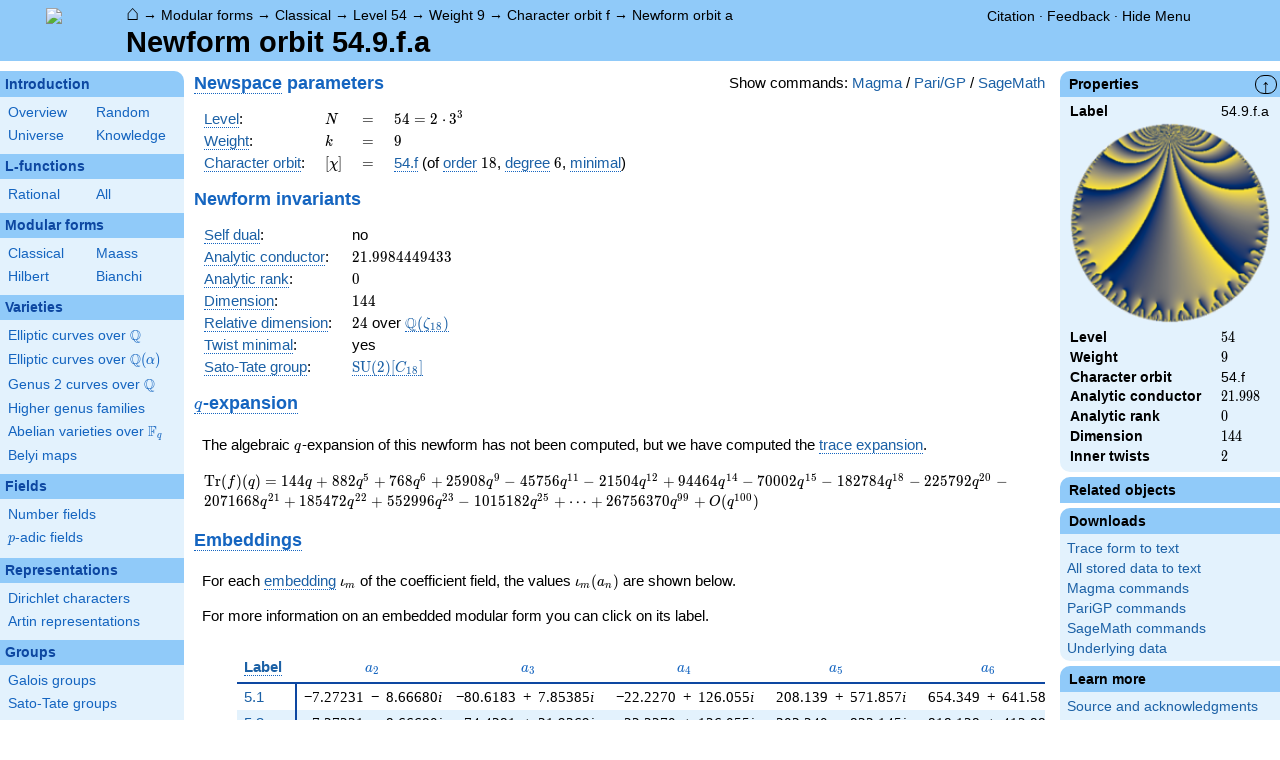

--- FILE ---
content_type: text/html; charset=utf-8
request_url: https://www.lmfdb.org/ModularForm/GL2/Q/holomorphic/54/9/f/a/
body_size: 142473
content:
<!DOCTYPE html>
<html lang="en">
  <head>
    <meta http-equiv="Content-Type" content="text/html; charset=UTF-8">
    <meta http-equiv="X-UA-Compatible" content="IE=edge,chrome=1">
    <meta name="description" content="Welcome to the LMFDB, the database of L-functions, modular forms, and related objects. These pages are intended to be a modern handbook including tables, formulas, links, and references for L-functions and their underlying objects."/>
          <title>LMFDB - Newform orbit 54.9.f.a  </title>
        <link id="style_css" href="/style.css" rel="stylesheet" type="text/css" /> 

    <!-- jQuery -->
    <script type="text/javascript"
            src="https://ajax.googleapis.com/ajax/libs/jquery/3.2.1/jquery.min.js"
            integrity="sha384-xBuQ/xzmlsLoJpyjoggmTEz8OWUFM0/RC5BsqQBDX2v5cMvDHcMakNTNrHIW2I5f"
            crossorigin="anonymous"></script>
    <!-- jQuery UI -->
    <script type="text/javascript"
            src="https://ajax.googleapis.com/ajax/libs/jqueryui/1.12.1/jquery-ui.min.js"
            integrity="sha384-Dziy8F2VlJQLMShA6FHWNul/veM9bCkRUaLqr199K94ntO5QUrLJBEbYegdSkkqX"
            crossorigin="anonymous"></script>
    <link rel="stylesheet"
          href="https://ajax.googleapis.com/ajax/libs/jqueryui/1.12.1/themes/smoothness/jquery-ui.css"
          integrity="sha384-Nlo8b0yiGl7Dn+BgLn4mxhIIBU6We7aeeiulNCjHdUv/eKHx59s3anfSUjExbDxn"
          crossorigin="anonymous">

          <!--reCAPTCHA-->
      <script src="https://www.google.com/recaptcha/enterprise.js?render=6LchHWwpAAAAACFe52hZNEkUP5Bn5_0FfLiEuF3i&waf=session" async defer></script>
    



    <script type="text/javascript">var url_prefix = "";</script>

    <script type="text/javascript" src="/static/lmfdb.js"></script>
    <script type="text/javascript" src="/static/showdown.min.js"></script>

    <script type="text/javascript" src="/static/raw_typeset.js"></script>
    <script type="text/javascript" src="/static/notify.min.js"></script>


    <link rel="stylesheet"
          href="https://cdn.jsdelivr.net/npm/katex@0.10.2/dist/katex.min.css"
          integrity="sha384-yFRtMMDnQtDRO8rLpMIKrtPCD5jdktao2TV19YiZYWMDkUR5GQZR/NOVTdquEx1j"
          crossorigin="anonymous">
    <script defer
          src="https://cdn.jsdelivr.net/npm/katex@0.10.2/dist/katex.min.js"
          integrity="sha384-9Nhn55MVVN0/4OFx7EE5kpFBPsEMZxKTCnA+4fqDmg12eCTqGi6+BB2LjY8brQxJ"
          crossorigin="anonymous"></script>
    <script defer
          src="https://cdn.jsdelivr.net/npm/katex@0.10.2/dist/contrib/auto-render.min.js"
          integrity="sha384-kWPLUVMOks5AQFrykwIup5lo0m3iMkkHrD0uJ4H5cjeGihAutqP0yW0J6dpFiVkI"
          crossorigin="anonymous"></script>
    <script>
katexOpts = {
  delimiters: [
  {left: "$$", right: "$$", display: true},
  {left: "\\[", right: "\\]", display: true},
  {left: "$", right: "$", display: false},
  {left: "\\(", right: "\\)", display: false}
],
  maxExpand: Infinity,
  macros: {
  "\\C": '{\\mathbb{C}}',
  "\\R": '{\\mathbb{R}}',
  "\\Q": '{\\mathbb{Q}}',
  "\\Z": '{\\mathbb{Z}}',
  "\\F": '{\\mathbb{F}}',
  "\\H": '{\\mathbb{H}}',
  "\\HH": '{\\mathcal{H}}',
  "\\integers": '{\\mathcal{O}}',
  "\\SL": '{\\textrm{SL}}',
  "\\GL": '{\\textrm{GL}}',
  "\\PSL": '{\\textrm{PSL}}',
  "\\PGL": '{\\textrm{PGL}}',
  "\\ASL": '{\\textrm{ASL}}',
  "\\AGL": '{\\textrm{AGL}}',
  "\\ASp": '{\\textrm{ASp}}',
  "\\Sp": '{\\textrm{Sp}}',
  "\\PSp": '{\\textrm{PSp}}',
  "\\SO": '{\\textrm{SO}}',
  "\\PSO": '{\\textrm{PSO}}',
  "\\PO": '{\\textrm{PO}}',
    "\\PGO": '{\\textrm{PO}}',
  "\\SU": '{\\textrm{SU}}',
  "\\PSU": '{\\textrm{PSU}}',
  "\\SOPlus": '{\\textrm{SO}^+}',
  "\\SOMinus": '{\\textrm{SO}^-}',
    "\\GO": '{\\textrm{O}}',
  "\\Orth": '{\\textrm{O}}',
    "\\GOPlus": '{\\textrm{O}^+}',
  "\\OPlus": '{\\textrm{O}^+}',
  "\\OrthPlus": '{\\textrm{O}^+}',
    "\\GOMinus": '{\\textrm{O}^-}',
  "\\OrthMinus": '{\\textrm{O}^-}',
  "\\OMinus": '{\\textrm{O}^-}',
  "\\GU": '{\\textrm{GU}}',
  "\\Unitary": '{\\textrm{U}}',
    "\\CSp": '{\\textrm{GSp}}',
  "\\GSp": '{\\textrm{GSp}}',
    "\\CSO": '{\\textrm{GSO}}',
  "\\GSO": '{\\textrm{GSO}}',
    "\\CSOPlus": '{\\textrm{GSO}^+}',
  "\\GSOPlus": '{\\textrm{GSO}^+}',
    "\\CSOMinus": '{\\textrm{GSO}^-}',
  "\\GSOMinus": '{\\textrm{GSO}^-}',
    "\\CSU": '{\\textrm{GSU}}',
  "\\GSU": '{\\textrm{GSU}}',
    "\\CO": '{\\textrm{GO}}',
  "\\GOrth": '{\\textrm{GO}}',
    "\\COPlus": '{\\textrm{GO}^+}',
  "\\GOrthPlus": '{\\textrm{GO}^+}',
    "\\COMinus": '{\\textrm{GO}^-}',
  "\\GOrthMinus": '{\\textrm{GO}^-}',
    "\\CU": '{\\textrm{GU}}',
  "\\GUnitary": '{\\textrm{GU}}',
  "\\OmegaPlus": '{\\Omega^+}',
  "\\OmegaMinus": '{\\Omega^-}',
  "\\Spin": '{\\textrm{Spin}}',
  "\\SpinPlus": '{\\textrm{Spin}^+}',
  "\\SpinMinus": '{\\textrm{Spin}^-}',
  "\\PSOPlus": '{\\textrm{PSO}^+}',
  "\\POPlus": '{\\textrm{PO}^+}',
    "\\PGOPlus": '{\\textrm{PO}^+}',
  "\\PU": '{\\textrm{PU}}',
    "\\PGU": '{\\textrm{PU}}',
  "\\PSOMinus": '{\\textrm{PSO}^-}',
  "\\POMinus": '{\\textrm{PO}^-}',
    "\\PGOMinus": '{\\textrm{PO}^-}',
  "\\POmega": '{\\textrm{P}\\Omega}',
  "\\POmegaPlus": '{\\textrm{P}\\Omega^+}',
  "\\POmegaMinus": '{\\textrm{P}\\Omega^-}',
  "\\PGammaL": '{\\textrm{P}\\Gamma\\textrm{L}}',
  "\\PSigmaL": '{\\textrm{P}\\Sigma\\textrm{L}}',
  "\\PSigmaSp": '{\\textrm{P}\\Sigma\\textrm{Sp}}',
  "\\PGammaU": '{\\textrm{P}\\Gamma\\textrm{U}}',
  "\\AGammaL": '{\\textrm{A}\\Gamma\\textrm{L}}',
  "\\ASigmaL": '{\\textrm{A}\\Sigma\\textrm{L}}',
  "\\ASigmaSp": '{\\textrm{A}\\Sigma\\textrm{Sp}}',
  "\\Dic": '{\\textrm{Dic}}',
  "\\SD": '{\\textrm{SD}}',
  "\\OD": '{\\textrm{OD}}',
  "\\He": '{\\textrm{He}}',
  "\\HS": '{\\textrm{HS}}',
  "\\McL": '{\\textrm{McL}}',
  "\\Ru": '{\\textrm{Ru}}',
  "\\Co": '{\\textrm{Co}}',
  "\\Aut": '\\operatorname{Aut}',
  "\\Out": '\\operatorname{Out}',
  "\\End": '\\operatorname{End}',
  "\\Gal": '\\operatorname{Gal}',
  "\\Hom": '\\operatorname{Hom}',
  "\\Ord": '\\operatorname{Ord}',
  "\\Pic": '\\operatorname{Pic}',
  "\\Reg": '\\operatorname{Reg}',
  "\\Res": '\\operatorname{Res}',
  "\\sgn": '\\operatorname{sgn}',
  "\\Spec": '\\operatorname{Spec}',
  "\\Sym": '\\operatorname{Sym}',
  "\\trace": '\\operatorname{tr}',
  "\\mathstrut": '\\vphantom(',
  "\\ideal": '{\\mathfrak{ #1 }}',
  "\\classgroup": '{Cl(#1)}',
  "\\modstar": '{\\left( #1/#2 \\right)^\\times}',
  "\\card": '{\\# #1}',
},
};
  document.addEventListener("DOMContentLoaded", function() {
  renderMathInElement(document.body, katexOpts);
});
    </script>
    <link href="https://cdn.jsdelivr.net/npm/katex@0.10.2/dist/contrib/copy-tex.css" rel="stylesheet" type="text/css">
    <script src="https://cdn.jsdelivr.net/npm/katex@0.10.2/dist/contrib/copy-tex.min.js" integrity="sha384-XhWAe6BtVcvEdS3FFKT7Mcft4HJjPqMQvi5V4YhzH9Qxw497jC13TupOEvjoIPy7" crossorigin="anonymous"></script>





<!-- Google tag (gtag.js) -->
    <script async src="https://www.googletagmanager.com/gtag/js?id=G-YVBFDNX374"></script>
    <script>
      window.dataLayer = window.dataLayer || [];
      function gtag(){dataLayer.push(arguments);}
      gtag('js', new Date());

      gtag('config', 'G-YVBFDNX374');
    </script>

  </head><body class=""><div id="header">
    <div id="logo"><a href="/">
    <img src="/static/images/lmfdb-logo.png" />
</a></div>
    <div class="right">
      <div class="upper">
        <div class="bread">
                      <a href="/">&#8962;</a>
            &rarr; <a href="/ModularForm/"> Modular forms</a>
            &rarr; <a href="/ModularForm/GL2/Q/holomorphic/"> Classical</a>
            &rarr; <a href="/ModularForm/GL2/Q/holomorphic/54/"> Level 54</a>
            &rarr; <a href="/ModularForm/GL2/Q/holomorphic/54/9/"> Weight 9</a>
            &rarr; <a href="/ModularForm/GL2/Q/holomorphic/54/9/f/"> Character orbit f</a>
            &rarr; <a href="/ModularForm/GL2/Q/holomorphic/54/9/f/a/"> Newform orbit a</a>
                               </div>
        <div class="topright">
                                      <!--
            <span id="communication-wrapper">
              <img id="communication-img" src="/static/images/progress-green.gif" />
              <span id="communication"></span>
            </span>
-->
          <div class="undertopright">
            <a href="/citation" >Citation</a>
              &middot;
            <a href="/contact" target="_blank">Feedback</a>
              &middot;
            <a href="#" id="menutoggle">Hide Menu
                        </a>
          </div>
        </div>
      
        </div>
        <div id="title">Newform orbit 54.9.f.a</div>

    </div>
</div>

<div id="sidebar">
<h2 class="link"><a href="/intro">Introduction</a></h2>



  <table class="short">
  <tr>
  <td scope="col" width="20%"><a href="/intro">Overview</a><td scope="col" width="20%"><a href="/random">Random</a></tr><tr><td scope="col" width="20%"><a href="/universe">Universe</a><td scope="col" width="20%"><a href="/knowledge/">Knowledge</a></tr><tr></tr>
</table>


 
<h2 class="link"><a href="/L/contents">L-functions</a></h2>



  <table class="short">
  <tr>
  <td scope="col" width="20%"><a href="/L/rational">Rational</a><td scope="col" width="20%"><a href="/L/">All</a></tr><tr></tr>
</table>


 
<h2 class="link"><a href="/ModularForm/">Modular forms</a></h2>



  <table class="short">
  <tr>
  <td scope="col" width="20%"><a href="/ModularForm/GL2/Q/holomorphic/">Classical</a><td scope="col" width="20%"><a href="/ModularForm/GL2/Q/Maass/">Maass</a></tr><tr><td scope="col" width="20%"><a href="/ModularForm/GL2/TotallyReal/">Hilbert</a><td scope="col" width="20%"><a href="/ModularForm/GL2/ImaginaryQuadratic/">Bianchi</a></tr><tr></tr><tr></tr><tr></tr><tr></tr><tr></tr>
</table>


 
<h2 class="link"><a href="/Variety/">Varieties</a></h2>



  <table class="short">
  <tr>
  <td colspan=2><a href="/EllipticCurve/Q/">Elliptic curves over $\Q$</a></tr><tr></tr><tr><td colspan=2><a href="/EllipticCurve/">Elliptic curves over $\Q(\alpha)$</a></tr><tr></tr><tr></tr><tr><td colspan=2><a href="/Genus2Curve/Q/">Genus 2 curves over $\Q$</a></tr><tr></tr><tr></tr><tr></tr><tr></tr><tr></tr><tr></tr><tr></tr><tr></tr><tr></tr><tr></tr><tr></tr><tr><td colspan=2><a href="/HigherGenus/C/Aut/">Higher genus families</a></tr><tr></tr><tr></tr><tr></tr><tr></tr><tr></tr><tr><td colspan=2><a href="/Variety/Abelian/Fq/">Abelian varieties over $\F_{q}$</a></tr><tr><td colspan=2><a href="/Belyi/">Belyi maps</a></tr><tr></tr>
</table>


 
<h2 class="link"><a href="/Field/">Fields</a></h2>



  <table class="short">
  <tr>
  <td colspan=2><a href="/NumberField/">Number fields</a></tr><tr></tr><tr><td colspan=2><a href="/padicField/">$p$-adic fields</a></tr><tr></tr><tr></tr><tr></tr><tr></tr>
</table>


 
<h2 class="link"><a href="/Representation/">Representations</a></h2>



  <table class="short">
  <tr>
  <td colspan=2><a href="/Character/Dirichlet/">Dirichlet characters</a></tr><tr></tr><tr></tr><tr><td colspan=2><a href="/ArtinRepresentation/">Artin representations</a></tr><tr></tr><tr></tr><tr></tr><tr></tr><tr></tr><tr></tr>
</table>


 
<h2 class="link"><a href="/Group/">Groups</a></h2>



  <table class="short">
  <tr>
  <td colspan=2><a href="/GaloisGroup/">Galois groups</a></tr><tr></tr><tr><td colspan=2><a href="/SatoTateGroup/">Sato-Tate groups</a></tr><tr><td colspan=2><a href="/Groups/Abstract/">Abstract groups</a></tr><tr></tr><tr></tr><tr><td scope="col" width="40%">    </td></tr><tr></tr>
</table>


 
<h2 class="link"><a href="/api/options">Database</a></h2>




 </div>
 
 

      <div id="properties">
       <div id="properties-collapser">&uarr;</div>
           <h1 class="properties-header">Properties</h1>
       <div class="properties-body">
       <table>
                  <tr><td class="label">Label</td><td>
                  54.9.f.a</td></tr>           <tr><td colspan="2" align="center">
                  <img src="[data-uri]" width="200" height="200"/></td></tr>           <tr><td class="label">Level</td><td>
                  $54$</td></tr>           <tr><td class="label">Weight</td><td>
                  $9$</td></tr>           <tr><td class="label">Character orbit</td><td>
                  54.f</td></tr>           <tr><td class="label">Analytic conductor</td><td>
                  $21.998$</td></tr>           <tr><td class="label">Analytic rank</td><td>
                  $0$</td></tr>           <tr><td class="label">Dimension</td><td>
                  $144$</td></tr>           <tr><td class="label">Inner twists</td><td>
                  $2$</td></tr>      </table>
      </div>
    
   
   
       <h1 class="properties-header">Related objects</h1>
    <div class="properties-body">
                <script id="properties_script">$( document ).ready(function() {properties_lfun([['Newspace 54.9', '/ModularForm/GL2/Q/holomorphic/54/9'], ['Newspace 54.9.f', '/ModularForm/GL2/Q/holomorphic/54/9/f']], '54.9.f.a', '/ModularForm/GL2/Q/holomorphic/54/9/f/a', [5, 11, 23, 29, 41, 47], 24)}); </script>
      </div>
   
   
   
       <h1 class="properties-header">Downloads</h1>
    <div class="properties-body">
        <ul>
                           <li><a href="/ModularForm/GL2/Q/holomorphic/download_traces/54.9.f.a">Trace form to text</a></li>
                                   <li><a href="/ModularForm/GL2/Q/holomorphic/download_newform/54.9.f.a">All stored data to text</a></li>
                                   <li><a href="/ModularForm/GL2/Q/holomorphic/download_code_newform/54.9.f.a/magma">Magma commands</a></li>
                                   <li><a href="/ModularForm/GL2/Q/holomorphic/download_code_newform/54.9.f.a/pari">PariGP commands</a></li>
                                   <li><a href="/ModularForm/GL2/Q/holomorphic/download_code_newform/54.9.f.a/sage">SageMath commands</a></li>
                                   <li><a href="/ModularForm/GL2/Q/holomorphic/data/54.9.f.a">Underlying data</a></li>
                    </ul>
      </div>
   
       <h1 class="properties-header">Learn more</h1>
    <div class="properties-body">
        <ul>
                           <li><a href="/ModularForm/GL2/Q/holomorphic/Source">Source and acknowledgments</a></li>
                                   <li><a href="/ModularForm/GL2/Q/holomorphic/Completeness">Completeness of the data</a></li>
                                   <li><a href="/ModularForm/GL2/Q/holomorphic/Reliability">Reliability of the data</a></li>
                                   <li><a href="/ModularForm/GL2/Q/holomorphic/Labels">Classical modular form labels</a></li>
                                   <li><a href="/ModularForm/GL2/Q/holomorphic/FormPictures">Picture description</a></li>
                    </ul>
      </div>
   
    </div>
<div id="main">
  <div id="content">
    <div id="flashes">
              </div>    <div align="right" style="float: right; padding-left:10px;" id="rawtseticonspot" title="raw/typeset toggle"></div>
        
        <script>
        var cur_lang = null;
        function show_code(new_lang, langs) {
           for(var lang of langs){$('.'+lang).hide()}
            if (cur_lang == new_lang) {
              cur_lang = null;
            } else {
              $('.'+new_lang).show();
              $('.'+new_lang).css('display','inline-flex');
              cur_lang = new_lang;
            }
        }
        </script>
        <div align="right" style="float: right; margin-top:2px; margin-left:10px;">Show commands: <a onclick="show_code('magma',['magma', 'pari', 'sage'] ); return false" href='#'>Magma</a> / <a onclick="show_code('pari',['magma', 'pari', 'sage'] ); return false" href='#'>Pari/GP</a> / <a onclick="show_code('sage',['magma', 'pari', 'sage'] ); return false" href='#'>SageMath</a></div>
                    
            
<!-- Hecke field and algebraic q-expansion data -->

<h2> <a title="New subspace [cmf.newspace]" knowl="cmf.newspace" kwargs="">Newspace</a> parameters </h2>


    <div class="comment nodisplay codebox" style="user-select: none; margin-bottom: 12px; align-items: baseline;  max-width: 1200px;">
        <span class="raw-tset-copy-btn" onclick="copycode(this)" style="max-height: 16px; margin: 3px"><img alt="Copy content" class="tset-icon"></span>
        <span class="prompt">comment:</span><span class="code">Compute space of new eigenforms</span>
        <div style="margin: 0; padding: 0; height: 0;">&nbsp;</div>
    </div>
    
    <div class="pari nodisplay codebox" style="user-select: none; margin-bottom: 12px; align-items: baseline;  max-width: 1200px;">
        <span class="raw-tset-copy-btn" onclick="copycode(this)" style="max-height: 16px; margin: 3px"><img alt="Copy content" class="tset-icon"></span>
        <span class="prompt">gp:</span><span class="code">[N,k,chi] = [54,9,Mod(5,54)]
mf = mfinit([N,k,chi],0)
lf = mfeigenbasis(mf)</span>
        <div style="margin: 0; padding: 0; height: 0;">&nbsp;</div>
    </div>
    
    <div class="magma nodisplay codebox" style="user-select: none; margin-bottom: 12px; align-items: baseline;  max-width: 1200px;">
        <span class="raw-tset-copy-btn" onclick="copycode(this)" style="max-height: 16px; margin: 3px"><img alt="Copy content" class="tset-icon"></span>
        <span class="prompt">magma:</span><span class="code">//Please install CHIMP (https://github.com/edgarcosta/CHIMP) if you want to run this code
chi := DirichletCharacter("54.5");
S:= CuspForms(chi, 9);
N := Newforms(S);</span>
        <div style="margin: 0; padding: 0; height: 0;">&nbsp;</div>
    </div>
    
    <div class="sage nodisplay codebox" style="user-select: none; margin-bottom: 12px; align-items: baseline;  max-width: 1200px;">
        <span class="raw-tset-copy-btn" onclick="copycode(this)" style="max-height: 16px; margin: 3px"><img alt="Copy content" class="tset-icon"></span>
        <span class="prompt">sage:</span><span class="code">from sage.modular.dirichlet import DirichletCharacter
H = DirichletGroup(54, base_ring=CyclotomicField(18))
chi = DirichletCharacter(H, H._module([5]))
N = Newforms(chi, 9, names="a") </span>
        <div style="margin: 0; padding: 0; height: 0;">&nbsp;</div>
    </div>
    


<table>
  <tr>
    <td> <a title="Level of a modular form [cmf.level]" knowl="cmf.level" kwargs="">Level</a>: </td>
    <td> \( N \) </td>
    <td>\(=\)</td>
    <td>\(  54 =  2 \cdot 3^{3}   \)</td>
  </tr>
  <tr>
    <td> <a title="Weight of an elliptic modular form [cmf.weight]" knowl="cmf.weight" kwargs="">Weight</a>: </td>
    <td> \( k \) </td>
    <td>\(=\)</td>
    <td>\( 9 \)</td>
  </tr>
  <tr>
    <td> <a title="Label of a Galois orbit of a Dirichlet character [character.dirichlet.galois_orbit_label]" knowl="character.dirichlet.galois_orbit_label" kwargs="">Character orbit</a>: </td>
    <td> \([\chi]\) </td>
    <td>\(=\)</td>
    <td> <a title="Data for a Galois orbit of Dirichlet characters [character.dirichlet.orbit_data]" knowl="character.dirichlet.orbit_data" kwargs="label=54.f">54.f</a> (of <a title="Order of a Dirichlet character [character.dirichlet.order]" knowl="character.dirichlet.order" kwargs="">order</a> \(18\), <a title="Degree of a Dirichlet character [character.dirichlet.degree]" knowl="character.dirichlet.degree" kwargs="">degree</a> \(6\), <a title="Minimal Dirichlet character [character.dirichlet.minimal]" knowl="character.dirichlet.minimal" kwargs="">minimal</a>) </td>
  </tr>
</table>

<h2> Newform invariants </h2>


    <div class="comment nodisplay codebox" style="user-select: none; margin-bottom: 12px; align-items: baseline;  max-width: 1200px;">
        <span class="raw-tset-copy-btn" onclick="copycode(this)" style="max-height: 16px; margin: 3px"><img alt="Copy content" class="tset-icon"></span>
        <span class="prompt">comment:</span><span class="code">select newform</span>
        <div style="margin: 0; padding: 0; height: 0;">&nbsp;</div>
    </div>
    
    <div class="sage nodisplay codebox" style="user-select: none; margin-bottom: 12px; align-items: baseline;  max-width: 1200px;">
        <span class="raw-tset-copy-btn" onclick="copycode(this)" style="max-height: 16px; margin: 3px"><img alt="Copy content" class="tset-icon"></span>
        <span class="prompt">sage:</span><span class="code">traces = []
f = next(g for g in N if [g.coefficient(i+1).trace() for i in range(0)] == traces)</span>
        <div style="margin: 0; padding: 0; height: 0;">&nbsp;</div>
    </div>
    
    <div class="pari nodisplay codebox" style="user-select: none; margin-bottom: 12px; align-items: baseline;  max-width: 1200px;">
        <span class="raw-tset-copy-btn" onclick="copycode(this)" style="max-height: 16px; margin: 3px"><img alt="Copy content" class="tset-icon"></span>
        <span class="prompt">gp:</span><span class="code">f = lf[1] \\ Warning: the index may be different</span>
        <div style="margin: 0; padding: 0; height: 0;">&nbsp;</div>
    </div>
    


<table>
    <tr>
    <td> <a title="Self-dual L-function [lfunction.self-dual]" knowl="lfunction.self-dual" kwargs="">Self dual</a>: </td>
    <td>no</td>
  </tr>
    <tr>
    <td> <a title="Analytic conductor of a classical newform [cmf.analytic_conductor]" knowl="cmf.analytic_conductor" kwargs="">Analytic conductor</a>: </td>
    <td>\(21.9984449433\)</td>
  </tr>
    <tr>
    <td> <a title="Analytic rank [cmf.analytic_rank]" knowl="cmf.analytic_rank" kwargs="">Analytic rank</a>: </td>
    <td>\(0\)</td>
  </tr>
    <tr>
    <td> <a title="Dimension [cmf.dimension]" knowl="cmf.dimension" kwargs="">Dimension</a>: </td>
    <td>\(144\)</td>
  </tr>
    <tr>
    <td> <a title="Relative dimension [cmf.relative_dimension]" knowl="cmf.relative_dimension" kwargs="">Relative dimension</a>: </td>
    <td>\(24\) over <a title = "\(\Q(\zeta_{18})\) [nf.field.data]" knowl="nf.field.data" kwargs="label=6.0.19683.1">\(\Q(\zeta_{18})\)</a></td>
  </tr>
        <tr>
    <td> <a title="Twist minimal [cmf.twist_minimal]" knowl="cmf.twist_minimal" kwargs="">Twist minimal</a>: </td>
    <td> yes</td>
  </tr>
                      <tr>
    <td><a title="Sato-Tate group of a modular form [cmf.sato_tate]" knowl="cmf.sato_tate" kwargs="">Sato-Tate group</a>: </td>
    <td><a title="Sato-Tate group data [st_group.data]" knowl="st_group.data" kwargs="label=8.2.3.c18">$\mathrm{SU}(2)[C_{18}]$</a></td>
  </tr>
  </table>


<h2> <a title="q-expansion of a modular form [cmf.q-expansion]" knowl="cmf.q-expansion" kwargs="">$q$-expansion</a></h2>
<p>The algebraic \(q\)-expansion of this newform has not been computed, but we have computed the <a title="Trace form [cmf.trace_form]" knowl="cmf.trace_form" kwargs="">trace expansion</a>.</p>

<form id="qexp">
  <table><tr><td>
  <div class="mediumoutput">
    <span>\(\operatorname{Tr}(f)(q) = \) 
<span class="raw-tset-container tset compressed">
    <span class="tset-container">\( 144 q + 882 q^{5} + 768 q^{6} + 25908 q^{9} - 45756 q^{11} - 21504 q^{12} + 94464 q^{14} - 70002 q^{15} - 182784 q^{18} - 225792 q^{20} - 2071668 q^{21} + 185472 q^{22} + 552996 q^{23} - 1015182 q^{25}+ \cdots  + 26756370 q^{99}+O(q^{100}) \)</span>
    <textarea readonly rows="1" cols="1291" class="raw-container">144 * q + 882 * q^5 + 768 * q^6 + 25908 * q^9 - 45756 * q^11 - 21504 * q^12 + 94464 * q^14 - 70002 * q^15 - 182784 * q^18 - 225792 * q^20 - 2071668 * q^21 + 185472 * q^22 + 552996 * q^23 - 1015182 * q^25 - 4137588 * q^27 - 2856132 * q^29 - 861696 * q^30 - 1841490 * q^31 + 10547334 * q^33 - 661248 * q^34 - 12450834 * q^35 - 5104128 * q^36 + 14063616 * q^38 + 4239102 * q^39 - 15673536 * q^41 - 11028480 * q^42 - 4412520 * q^43 - 12558942 * q^45 + 15173838 * q^47 + 3440640 * q^48 - 11347488 * q^49 - 27744768 * q^50 - 3281850 * q^51 + 16379136 * q^54 + 12091392 * q^56 - 13553658 * q^57 - 86547168 * q^59 - 26125056 * q^60 - 34059456 * q^61 + 108329070 * q^63 + 150994944 * q^64 + 22190346 * q^65 + 152091648 * q^66 + 167100948 * q^67 + 13411584 * q^68 - 40190130 * q^69 - 118080000 * q^70 - 251437608 * q^71 - 60948480 * q^72 + 15265278 * q^73 + 41902848 * q^74 + 138868662 * q^75 + 67995648 * q^76 + 564911586 * q^77 + 201203712 * q^78 + 137535768 * q^79 - 23838948 * q^81 - 482857578 * q^83 - 128300544 * q^84 - 343215000 * q^85 - 46237824 * q^86 + 34353810 * q^87 + 47480832 * q^88 + 375969762 * q^89 + 452712960 * q^90 - 155093598 * q^91 + 97042176 * q^92 + 285095622 * q^93 - 70995456 * q^94 - 966996432 * q^95 - 88080384 * q^96 - 484917300 * q^97 - 234233856 * q^98 + 26756370 * q^99</textarea>
    
    <span class="raw-tset-copy-btn" onclick="copyrawcontainer(this)">
        <img alt="Copy content"
        class="tset-icon">
    </span>
    <span class="raw-tset-toggle" onclick="iconrawtset(this)">
        <img alt="Toggle raw display"
        class="tset-icon">
    </span>
</span></span>
  </div></td></tr></table>
</form>






<!-- Complex embeddings and Satake parameters -->
<h2><a title="Embedding of a number field [nf.embedding]" knowl="nf.embedding" kwargs="">Embeddings</a></h2>
<p>For each <a title="Embedding of a number field [nf.embedding]" knowl="nf.embedding" kwargs="">embedding</a> \(\iota_m\) of the coefficient field, the values \(\iota_m(a_n)\) are shown below.</p>
<p>For more information on an embedded modular form you can click on its label.</p>

    <div class="comment nodisplay codebox" style="user-select: none; margin-bottom: 12px; align-items: baseline;  max-width: 1200px;">
        <span class="raw-tset-copy-btn" onclick="copycode(this)" style="max-height: 16px; margin: 3px"><img alt="Copy content" class="tset-icon"></span>
        <span class="prompt">comment:</span><span class="code">embeddings in the coefficient field</span>
        <div style="margin: 0; padding: 0; height: 0;">&nbsp;</div>
    </div>
    
    <div class="pari nodisplay codebox" style="user-select: none; margin-bottom: 12px; align-items: baseline;  max-width: 1200px;">
        <span class="raw-tset-copy-btn" onclick="copycode(this)" style="max-height: 16px; margin: 3px"><img alt="Copy content" class="tset-icon"></span>
        <span class="prompt">gp:</span><span class="code">mfembed(f)</span>
        <div style="margin: 0; padding: 0; height: 0;">&nbsp;</div>
    </div>
    

<script>
function get_all_embeddings(num_embeddings) {
  m_inp = $('input[name=m]');
  m_inp.val('1-'+num_embeddings);
  $('form[id=complex_embeddings]').submit();
};
</script>

<div class="table-scroll-wrapper">
<table class="ntdata complex-cols">
  <thead>
    <tr>
      <th class="sticky-head dark" style="min-width: 40px;"><a title="Complex embedding label [cmf.embedding_label]" knowl="cmf.embedding_label" kwargs="">Label</a>&nbsp;&nbsp;</th>
                  <th class="center dark" colspan="3">\( a_{2} \)</th>
            <th class="center dark" colspan="3">\( a_{3} \)</th>
            <th class="center dark" colspan="3">\( a_{4} \)</th>
            <th class="center dark" colspan="3">\( a_{5} \)</th>
            <th class="center dark" colspan="3">\( a_{6} \)</th>
            <th class="center dark" colspan="3">\( a_{7} \)</th>
            <th class="center dark" colspan="3">\( a_{8} \)</th>
            <th class="center dark" colspan="3">\( a_{9} \)</th>
            <th class="center dark" colspan="3">\( a_{10} \)</th>
          </tr>
  </thead>
  <tbody>
                                <tr>
                  <td rowspan="1" class="light sticky-col border-right" style="min-width: 40px;"><a href="/ModularForm/GL2/Q/holomorphic/54/9/f/a/5/1/">5.1</a></td>
                         <td class="nowrap real">
        &minus;7.27231
      </td>
      <td class="op">
        &minus;
      </td>
      <td class="nowrap imag">
        8.66680<em>i</em>
      </td>
            <td class="nowrap real">
        &minus;80.6183
      </td>
      <td class="op">
        +
      </td>
      <td class="nowrap imag">
        7.85385<em>i</em>
      </td>
            <td class="nowrap real">
        &minus;22.2270
      </td>
      <td class="op">
        +
      </td>
      <td class="nowrap imag">
        126.055<em>i</em>
      </td>
            <td class="nowrap real">
        208.139
      </td>
      <td class="op">
        +
      </td>
      <td class="nowrap imag">
        571.857<em>i</em>
      </td>
            <td class="nowrap real">
        654.349
      </td>
      <td class="op">
        +
      </td>
      <td class="nowrap imag">
        641.588<em>i</em>
      </td>
            <td class="nowrap real">
        &minus;808.155
      </td>
      <td class="op">
        &minus;
      </td>
      <td class="nowrap imag">
        4583.27<em>i</em>
      </td>
            <td class="nowrap real">
        1254.14
      </td>
      <td class="op">
        &minus;
      </td>
      <td class="nowrap imag">
        724.077<em>i</em>
      </td>
            <td class="nowrap real">
        6437.63
      </td>
      <td class="op">
        &minus;
      </td>
      <td class="nowrap imag">
        1266.33<em>i</em>
      </td>
            <td class="nowrap real">
        3442.52
      </td>
      <td class="op">
        &minus;
      </td>
      <td class="nowrap imag">
        5962.62<em>i</em>
      </td>
                  </tr>
                    <tr>
                  <td rowspan="1" class="dark sticky-col border-right" style="min-width: 40px;"><a href="/ModularForm/GL2/Q/holomorphic/54/9/f/a/5/2/">5.2</a></td>
                         <td class="nowrap real">
        &minus;7.27231
      </td>
      <td class="op">
        &minus;
      </td>
      <td class="nowrap imag">
        8.66680<em>i</em>
      </td>
            <td class="nowrap real">
        &minus;74.4381
      </td>
      <td class="op">
        +
      </td>
      <td class="nowrap imag">
        31.9369<em>i</em>
      </td>
            <td class="nowrap real">
        &minus;22.2270
      </td>
      <td class="op">
        +
      </td>
      <td class="nowrap imag">
        126.055<em>i</em>
      </td>
            <td class="nowrap real">
        &minus;303.240
      </td>
      <td class="op">
        &minus;
      </td>
      <td class="nowrap imag">
        833.145<em>i</em>
      </td>
            <td class="nowrap real">
        818.128
      </td>
      <td class="op">
        +
      </td>
      <td class="nowrap imag">
        412.886<em>i</em>
      </td>
            <td class="nowrap real">
        &minus;11.0691
      </td>
      <td class="op">
        &minus;
      </td>
      <td class="nowrap imag">
        62.7758<em>i</em>
      </td>
            <td class="nowrap real">
        1254.14
      </td>
      <td class="op">
        &minus;
      </td>
      <td class="nowrap imag">
        724.077<em>i</em>
      </td>
            <td class="nowrap real">
        4521.07
      </td>
      <td class="op">
        &minus;
      </td>
      <td class="nowrap imag">
        4754.64<em>i</em>
      </td>
            <td class="nowrap real">
        &minus;5015.45
      </td>
      <td class="op">
        +
      </td>
      <td class="nowrap imag">
        8687.01<em>i</em>
      </td>
                  </tr>
                    <tr>
                  <td rowspan="1" class="light sticky-col border-right" style="min-width: 40px;"><a href="/ModularForm/GL2/Q/holomorphic/54/9/f/a/5/3/">5.3</a></td>
                         <td class="nowrap real">
        &minus;7.27231
      </td>
      <td class="op">
        &minus;
      </td>
      <td class="nowrap imag">
        8.66680<em>i</em>
      </td>
            <td class="nowrap real">
        &minus;71.9819
      </td>
      <td class="op">
        +
      </td>
      <td class="nowrap imag">
        37.1430<em>i</em>
      </td>
            <td class="nowrap real">
        &minus;22.2270
      </td>
      <td class="op">
        +
      </td>
      <td class="nowrap imag">
        126.055<em>i</em>
      </td>
            <td class="nowrap real">
        242.781
      </td>
      <td class="op">
        +
      </td>
      <td class="nowrap imag">
        667.036<em>i</em>
      </td>
            <td class="nowrap real">
        845.386
      </td>
      <td class="op">
        +
      </td>
      <td class="nowrap imag">
        353.737<em>i</em>
      </td>
            <td class="nowrap real">
        702.244
      </td>
      <td class="op">
        +
      </td>
      <td class="nowrap imag">
        3982.62<em>i</em>
      </td>
            <td class="nowrap real">
        1254.14
      </td>
      <td class="op">
        &minus;
      </td>
      <td class="nowrap imag">
        724.077<em>i</em>
      </td>
            <td class="nowrap real">
        3801.79
      </td>
      <td class="op">
        &minus;
      </td>
      <td class="nowrap imag">
        5347.25<em>i</em>
      </td>
            <td class="nowrap real">
        4015.49
      </td>
      <td class="op">
        &minus;
      </td>
      <td class="nowrap imag">
        6955.03<em>i</em>
      </td>
                  </tr>
                    <tr>
                  <td rowspan="1" class="dark sticky-col border-right" style="min-width: 40px;"><a href="/ModularForm/GL2/Q/holomorphic/54/9/f/a/5/4/">5.4</a></td>
                         <td class="nowrap real">
        &minus;7.27231
      </td>
      <td class="op">
        &minus;
      </td>
      <td class="nowrap imag">
        8.66680<em>i</em>
      </td>
            <td class="nowrap real">
        &minus;56.2872
      </td>
      <td class="op">
        &minus;
      </td>
      <td class="nowrap imag">
        58.2473<em>i</em>
      </td>
            <td class="nowrap real">
        &minus;22.2270
      </td>
      <td class="op">
        +
      </td>
      <td class="nowrap imag">
        126.055<em>i</em>
      </td>
            <td class="nowrap real">
        &minus;19.4013
      </td>
      <td class="op">
        &minus;
      </td>
      <td class="nowrap imag">
        53.3047<em>i</em>
      </td>
            <td class="nowrap real">
        &minus;95.4793
      </td>
      <td class="op">
        +
      </td>
      <td class="nowrap imag">
        911.423<em>i</em>
      </td>
            <td class="nowrap real">
        &minus;121.493
      </td>
      <td class="op">
        &minus;
      </td>
      <td class="nowrap imag">
        689.020<em>i</em>
      </td>
            <td class="nowrap real">
        1254.14
      </td>
      <td class="op">
        &minus;
      </td>
      <td class="nowrap imag">
        724.077<em>i</em>
      </td>
            <td class="nowrap real">
        &minus;224.491
      </td>
      <td class="op">
        +
      </td>
      <td class="nowrap imag">
        6557.16<em>i</em>
      </td>
            <td class="nowrap real">
        &minus;320.889
      </td>
      <td class="op">
        +
      </td>
      <td class="nowrap imag">
        555.796<em>i</em>
      </td>
                  </tr>
                    <tr>
                  <td rowspan="1" class="light sticky-col border-right" style="min-width: 40px;"><a href="/ModularForm/GL2/Q/holomorphic/54/9/f/a/5/5/">5.5</a></td>
                         <td class="nowrap real">
        &minus;7.27231
      </td>
      <td class="op">
        &minus;
      </td>
      <td class="nowrap imag">
        8.66680<em>i</em>
      </td>
            <td class="nowrap real">
        &minus;21.3841
      </td>
      <td class="op">
        +
      </td>
      <td class="nowrap imag">
        78.1263<em>i</em>
      </td>
            <td class="nowrap real">
        &minus;22.2270
      </td>
      <td class="op">
        +
      </td>
      <td class="nowrap imag">
        126.055<em>i</em>
      </td>
            <td class="nowrap real">
        &minus;192.252
      </td>
      <td class="op">
        &minus;
      </td>
      <td class="nowrap imag">
        528.207<em>i</em>
      </td>
            <td class="nowrap real">
        832.617
      </td>
      <td class="op">
        &minus;
      </td>
      <td class="nowrap imag">
        382.827<em>i</em>
      </td>
            <td class="nowrap real">
        240.528
      </td>
      <td class="op">
        +
      </td>
      <td class="nowrap imag">
        1364.10<em>i</em>
      </td>
            <td class="nowrap real">
        1254.14
      </td>
      <td class="op">
        &minus;
      </td>
      <td class="nowrap imag">
        724.077<em>i</em>
      </td>
            <td class="nowrap real">
        &minus;5646.44
      </td>
      <td class="op">
        &minus;
      </td>
      <td class="nowrap imag">
        3341.33<em>i</em>
      </td>
            <td class="nowrap real">
        &minus;3179.75
      </td>
      <td class="op">
        +
      </td>
      <td class="nowrap imag">
        5507.49<em>i</em>
      </td>
                  </tr>
                    <tr>
                  <td rowspan="1" class="dark sticky-col border-right" style="min-width: 40px;"><a href="/ModularForm/GL2/Q/holomorphic/54/9/f/a/5/6/">5.6</a></td>
                         <td class="nowrap real">
        &minus;7.27231
      </td>
      <td class="op">
        &minus;
      </td>
      <td class="nowrap imag">
        8.66680<em>i</em>
      </td>
            <td class="nowrap real">
        &minus;14.8240
      </td>
      <td class="op">
        &minus;
      </td>
      <td class="nowrap imag">
        79.6320<em>i</em>
      </td>
            <td class="nowrap real">
        &minus;22.2270
      </td>
      <td class="op">
        +
      </td>
      <td class="nowrap imag">
        126.055<em>i</em>
      </td>
            <td class="nowrap real">
        332.225
      </td>
      <td class="op">
        +
      </td>
      <td class="nowrap imag">
        912.782<em>i</em>
      </td>
            <td class="nowrap real">
        &minus;582.350
      </td>
      <td class="op">
        +
      </td>
      <td class="nowrap imag">
        707.585<em>i</em>
      </td>
            <td class="nowrap real">
        238.226
      </td>
      <td class="op">
        +
      </td>
      <td class="nowrap imag">
        1351.05<em>i</em>
      </td>
            <td class="nowrap real">
        1254.14
      </td>
      <td class="op">
        &minus;
      </td>
      <td class="nowrap imag">
        724.077<em>i</em>
      </td>
            <td class="nowrap real">
        &minus;6121.50
      </td>
      <td class="op">
        +
      </td>
      <td class="nowrap imag">
        2360.92<em>i</em>
      </td>
            <td class="nowrap real">
        5494.85
      </td>
      <td class="op">
        &minus;
      </td>
      <td class="nowrap imag">
        9517.37<em>i</em>
      </td>
                  </tr>
                    <tr>
                  <td rowspan="1" class="light sticky-col border-right" style="min-width: 40px;"><a href="/ModularForm/GL2/Q/holomorphic/54/9/f/a/5/7/">5.7</a></td>
                         <td class="nowrap real">
        &minus;7.27231
      </td>
      <td class="op">
        &minus;
      </td>
      <td class="nowrap imag">
        8.66680<em>i</em>
      </td>
            <td class="nowrap real">
        7.33820
      </td>
      <td class="op">
        +
      </td>
      <td class="nowrap imag">
        80.6669<em>i</em>
      </td>
            <td class="nowrap real">
        &minus;22.2270
      </td>
      <td class="op">
        +
      </td>
      <td class="nowrap imag">
        126.055<em>i</em>
      </td>
            <td class="nowrap real">
        58.6289
      </td>
      <td class="op">
        +
      </td>
      <td class="nowrap imag">
        161.081<em>i</em>
      </td>
            <td class="nowrap real">
        645.759
      </td>
      <td class="op">
        &minus;
      </td>
      <td class="nowrap imag">
        650.234<em>i</em>
      </td>
            <td class="nowrap real">
        &minus;371.637
      </td>
      <td class="op">
        &minus;
      </td>
      <td class="nowrap imag">
        2107.66<em>i</em>
      </td>
            <td class="nowrap real">
        1254.14
      </td>
      <td class="op">
        &minus;
      </td>
      <td class="nowrap imag">
        724.077<em>i</em>
      </td>
            <td class="nowrap real">
        &minus;6453.30
      </td>
      <td class="op">
        +
      </td>
      <td class="nowrap imag">
        1183.90<em>i</em>
      </td>
            <td class="nowrap real">
        969.694
      </td>
      <td class="op">
        &minus;
      </td>
      <td class="nowrap imag">
        1679.56<em>i</em>
      </td>
                  </tr>
                    <tr>
                  <td rowspan="1" class="dark sticky-col border-right" style="min-width: 40px;"><a href="/ModularForm/GL2/Q/holomorphic/54/9/f/a/5/8/">5.8</a></td>
                         <td class="nowrap real">
        &minus;7.27231
      </td>
      <td class="op">
        &minus;
      </td>
      <td class="nowrap imag">
        8.66680<em>i</em>
      </td>
            <td class="nowrap real">
        24.6435
      </td>
      <td class="op">
        &minus;
      </td>
      <td class="nowrap imag">
        77.1602<em>i</em>
      </td>
            <td class="nowrap real">
        &minus;22.2270
      </td>
      <td class="op">
        +
      </td>
      <td class="nowrap imag">
        126.055<em>i</em>
      </td>
            <td class="nowrap real">
        &minus;216.760
      </td>
      <td class="op">
        &minus;
      </td>
      <td class="nowrap imag">
        595.543<em>i</em>
      </td>
            <td class="nowrap real">
        &minus;847.948
      </td>
      <td class="op">
        +
      </td>
      <td class="nowrap imag">
        347.553<em>i</em>
      </td>
            <td class="nowrap real">
        &minus;99.0312
      </td>
      <td class="op">
        &minus;
      </td>
      <td class="nowrap imag">
        561.634<em>i</em>
      </td>
            <td class="nowrap real">
        1254.14
      </td>
      <td class="op">
        &minus;
      </td>
      <td class="nowrap imag">
        724.077<em>i</em>
      </td>
            <td class="nowrap real">
        &minus;5346.40
      </td>
      <td class="op">
        &minus;
      </td>
      <td class="nowrap imag">
        3802.99<em>i</em>
      </td>
            <td class="nowrap real">
        &minus;3585.11
      </td>
      <td class="op">
        +
      </td>
      <td class="nowrap imag">
        6209.59<em>i</em>
      </td>
                  </tr>
                    <tr>
                  <td rowspan="1" class="light sticky-col border-right" style="min-width: 40px;"><a href="/ModularForm/GL2/Q/holomorphic/54/9/f/a/5/9/">5.9</a></td>
                         <td class="nowrap real">
        &minus;7.27231
      </td>
      <td class="op">
        &minus;
      </td>
      <td class="nowrap imag">
        8.66680<em>i</em>
      </td>
            <td class="nowrap real">
        61.3803
      </td>
      <td class="op">
        +
      </td>
      <td class="nowrap imag">
        52.8531<em>i</em>
      </td>
            <td class="nowrap real">
        &minus;22.2270
      </td>
      <td class="op">
        +
      </td>
      <td class="nowrap imag">
        126.055<em>i</em>
      </td>
            <td class="nowrap real">
        209.630
      </td>
      <td class="op">
        +
      </td>
      <td class="nowrap imag">
        575.954<em>i</em>
      </td>
            <td class="nowrap real">
        11.6907
      </td>
      <td class="op">
        &minus;
      </td>
      <td class="nowrap imag">
        916.336<em>i</em>
      </td>
            <td class="nowrap real">
        358.863
      </td>
      <td class="op">
        +
      </td>
      <td class="nowrap imag">
        2035.21<em>i</em>
      </td>
            <td class="nowrap real">
        1254.14
      </td>
      <td class="op">
        &minus;
      </td>
      <td class="nowrap imag">
        724.077<em>i</em>
      </td>
            <td class="nowrap real">
        974.093
      </td>
      <td class="op">
        +
      </td>
      <td class="nowrap imag">
        6488.29<em>i</em>
      </td>
            <td class="nowrap real">
        3467.19
      </td>
      <td class="op">
        &minus;
      </td>
      <td class="nowrap imag">
        6005.34<em>i</em>
      </td>
                  </tr>
                    <tr>
                  <td rowspan="1" class="dark sticky-col border-right" style="min-width: 40px;"><a href="/ModularForm/GL2/Q/holomorphic/54/9/f/a/5/10/">5.10</a></td>
                         <td class="nowrap real">
        &minus;7.27231
      </td>
      <td class="op">
        &minus;
      </td>
      <td class="nowrap imag">
        8.66680<em>i</em>
      </td>
            <td class="nowrap real">
        66.5510
      </td>
      <td class="op">
        &minus;
      </td>
      <td class="nowrap imag">
        46.1732<em>i</em>
      </td>
            <td class="nowrap real">
        &minus;22.2270
      </td>
      <td class="op">
        +
      </td>
      <td class="nowrap imag">
        126.055<em>i</em>
      </td>
            <td class="nowrap real">
        270.422
      </td>
      <td class="op">
        +
      </td>
      <td class="nowrap imag">
        742.979<em>i</em>
      </td>
            <td class="nowrap real">
        &minus;884.154
      </td>
      <td class="op">
        &minus;
      </td>
      <td class="nowrap imag">
        240.999<em>i</em>
      </td>
            <td class="nowrap real">
        &minus;396.574
      </td>
      <td class="op">
        &minus;
      </td>
      <td class="nowrap imag">
        2249.09<em>i</em>
      </td>
            <td class="nowrap real">
        1254.14
      </td>
      <td class="op">
        &minus;
      </td>
      <td class="nowrap imag">
        724.077<em>i</em>
      </td>
            <td class="nowrap real">
        2297.08
      </td>
      <td class="op">
        &minus;
      </td>
      <td class="nowrap imag">
        6145.74<em>i</em>
      </td>
            <td class="nowrap real">
        4472.66
      </td>
      <td class="op">
        &minus;
      </td>
      <td class="nowrap imag">
        7746.87<em>i</em>
      </td>
                  </tr>
                    <tr>
                  <td rowspan="1" class="light sticky-col border-right" style="min-width: 40px;"><a href="/ModularForm/GL2/Q/holomorphic/54/9/f/a/5/11/">5.11</a></td>
                         <td class="nowrap real">
        &minus;7.27231
      </td>
      <td class="op">
        &minus;
      </td>
      <td class="nowrap imag">
        8.66680<em>i</em>
      </td>
            <td class="nowrap real">
        73.1569
      </td>
      <td class="op">
        +
      </td>
      <td class="nowrap imag">
        34.7717<em>i</em>
      </td>
            <td class="nowrap real">
        &minus;22.2270
      </td>
      <td class="op">
        +
      </td>
      <td class="nowrap imag">
        126.055<em>i</em>
      </td>
            <td class="nowrap real">
        &minus;324.095
      </td>
      <td class="op">
        &minus;
      </td>
      <td class="nowrap imag">
        890.442<em>i</em>
      </td>
            <td class="nowrap real">
        &minus;230.660
      </td>
      <td class="op">
        &minus;
      </td>
      <td class="nowrap imag">
        886.907<em>i</em>
      </td>
            <td class="nowrap real">
        &minus;575.632
      </td>
      <td class="op">
        &minus;
      </td>
      <td class="nowrap imag">
        3264.57<em>i</em>
      </td>
            <td class="nowrap real">
        1254.14
      </td>
      <td class="op">
        &minus;
      </td>
      <td class="nowrap imag">
        724.077<em>i</em>
      </td>
            <td class="nowrap real">
        4142.86
      </td>
      <td class="op">
        +
      </td>
      <td class="nowrap imag">
        5087.58<em>i</em>
      </td>
            <td class="nowrap real">
        &minus;5360.37
      </td>
      <td class="op">
        +
      </td>
      <td class="nowrap imag">
        9284.44<em>i</em>
      </td>
                  </tr>
                    <tr>
                  <td rowspan="1" class="dark sticky-col border-right" style="min-width: 40px;"><a href="/ModularForm/GL2/Q/holomorphic/54/9/f/a/5/12/">5.12</a></td>
                         <td class="nowrap real">
        &minus;7.27231
      </td>
      <td class="op">
        &minus;
      </td>
      <td class="nowrap imag">
        8.66680<em>i</em>
      </td>
            <td class="nowrap real">
        76.2898
      </td>
      <td class="op">
        &minus;
      </td>
      <td class="nowrap imag">
        27.2188<em>i</em>
      </td>
            <td class="nowrap real">
        &minus;22.2270
      </td>
      <td class="op">
        +
      </td>
      <td class="nowrap imag">
        126.055<em>i</em>
      </td>
            <td class="nowrap real">
        &minus;167.053
      </td>
      <td class="op">
        &minus;
      </td>
      <td class="nowrap imag">
        458.975<em>i</em>
      </td>
            <td class="nowrap real">
        &minus;790.704
      </td>
      <td class="op">
        &minus;
      </td>
      <td class="nowrap imag">
        463.245<em>i</em>
      </td>
            <td class="nowrap real">
        678.435
      </td>
      <td class="op">
        +
      </td>
      <td class="nowrap imag">
        3847.60<em>i</em>
      </td>
            <td class="nowrap real">
        1254.14
      </td>
      <td class="op">
        &minus;
      </td>
      <td class="nowrap imag">
        724.077<em>i</em>
      </td>
            <td class="nowrap real">
        5079.27
      </td>
      <td class="op">
        &minus;
      </td>
      <td class="nowrap imag">
        4153.04<em>i</em>
      </td>
            <td class="nowrap real">
        &minus;2762.98
      </td>
      <td class="op">
        +
      </td>
      <td class="nowrap imag">
        4785.62<em>i</em>
      </td>
                  </tr>
                    <tr>
                  <td rowspan="1" class="light sticky-col border-right" style="min-width: 40px;"><a href="/ModularForm/GL2/Q/holomorphic/54/9/f/a/5/13/">5.13</a></td>
                         <td class="nowrap real">
        7.27231
      </td>
      <td class="op">
        +
      </td>
      <td class="nowrap imag">
        8.66680<em>i</em>
      </td>
            <td class="nowrap real">
        &minus;80.9968
      </td>
      <td class="op">
        +
      </td>
      <td class="nowrap imag">
        0.714754<em>i</em>
      </td>
            <td class="nowrap real">
        &minus;22.2270
      </td>
      <td class="op">
        +
      </td>
      <td class="nowrap imag">
        126.055<em>i</em>
      </td>
            <td class="nowrap real">
        &minus;52.9870
      </td>
      <td class="op">
        &minus;
      </td>
      <td class="nowrap imag">
        145.581<em>i</em>
      </td>
            <td class="nowrap real">
        &minus;595.229
      </td>
      <td class="op">
        &minus;
      </td>
      <td class="nowrap imag">
        696.786<em>i</em>
      </td>
            <td class="nowrap real">
        710.104
      </td>
      <td class="op">
        +
      </td>
      <td class="nowrap imag">
        4027.20<em>i</em>
      </td>
            <td class="nowrap real">
        &minus;1254.14
      </td>
      <td class="op">
        +
      </td>
      <td class="nowrap imag">
        724.077<em>i</em>
      </td>
            <td class="nowrap real">
        6559.98
      </td>
      <td class="op">
        &minus;
      </td>
      <td class="nowrap imag">
        115.786<em>i</em>
      </td>
            <td class="nowrap real">
        876.380
      </td>
      <td class="op">
        &minus;
      </td>
      <td class="nowrap imag">
        1517.93<em>i</em>
      </td>
                  </tr>
                    <tr>
                  <td rowspan="1" class="dark sticky-col border-right" style="min-width: 40px;"><a href="/ModularForm/GL2/Q/holomorphic/54/9/f/a/5/14/">5.14</a></td>
                         <td class="nowrap real">
        7.27231
      </td>
      <td class="op">
        +
      </td>
      <td class="nowrap imag">
        8.66680<em>i</em>
      </td>
            <td class="nowrap real">
        &minus;76.9844
      </td>
      <td class="op">
        &minus;
      </td>
      <td class="nowrap imag">
        25.1872<em>i</em>
      </td>
            <td class="nowrap real">
        &minus;22.2270
      </td>
      <td class="op">
        +
      </td>
      <td class="nowrap imag">
        126.055<em>i</em>
      </td>
            <td class="nowrap real">
        421.201
      </td>
      <td class="op">
        +
      </td>
      <td class="nowrap imag">
        1157.24<em>i</em>
      </td>
            <td class="nowrap real">
        &minus;341.562
      </td>
      <td class="op">
        &minus;
      </td>
      <td class="nowrap imag">
        850.378<em>i</em>
      </td>
            <td class="nowrap real">
        &minus;165.220
      </td>
      <td class="op">
        &minus;
      </td>
      <td class="nowrap imag">
        937.012<em>i</em>
      </td>
            <td class="nowrap real">
        &minus;1254.14
      </td>
      <td class="op">
        +
      </td>
      <td class="nowrap imag">
        724.077<em>i</em>
      </td>
            <td class="nowrap real">
        5292.21
      </td>
      <td class="op">
        +
      </td>
      <td class="nowrap imag">
        3878.04<em>i</em>
      </td>
            <td class="nowrap real">
        &minus;6966.47
      </td>
      <td class="op">
        +
      </td>
      <td class="nowrap imag">
        12066.3<em>i</em>
      </td>
                  </tr>
                    <tr>
                  <td rowspan="1" class="light sticky-col border-right" style="min-width: 40px;"><a href="/ModularForm/GL2/Q/holomorphic/54/9/f/a/5/15/">5.15</a></td>
                         <td class="nowrap real">
        7.27231
      </td>
      <td class="op">
        +
      </td>
      <td class="nowrap imag">
        8.66680<em>i</em>
      </td>
            <td class="nowrap real">
        &minus;64.9711
      </td>
      <td class="op">
        &minus;
      </td>
      <td class="nowrap imag">
        48.3711<em>i</em>
      </td>
            <td class="nowrap real">
        &minus;22.2270
      </td>
      <td class="op">
        +
      </td>
      <td class="nowrap imag">
        126.055<em>i</em>
      </td>
            <td class="nowrap real">
        &minus;403.520
      </td>
      <td class="op">
        &minus;
      </td>
      <td class="nowrap imag">
        1108.66<em>i</em>
      </td>
            <td class="nowrap real">
        &minus;53.2671
      </td>
      <td class="op">
        &minus;
      </td>
      <td class="nowrap imag">
        914.861<em>i</em>
      </td>
            <td class="nowrap real">
        &minus;619.994
      </td>
      <td class="op">
        &minus;
      </td>
      <td class="nowrap imag">
        3516.16<em>i</em>
      </td>
            <td class="nowrap real">
        &minus;1254.14
      </td>
      <td class="op">
        +
      </td>
      <td class="nowrap imag">
        724.077<em>i</em>
      </td>
            <td class="nowrap real">
        1881.48
      </td>
      <td class="op">
        +
      </td>
      <td class="nowrap imag">
        6285.44<em>i</em>
      </td>
            <td class="nowrap real">
        6674.03
      </td>
      <td class="op">
        &minus;
      </td>
      <td class="nowrap imag">
        11559.8<em>i</em>
      </td>
                  </tr>
                    <tr>
                  <td rowspan="1" class="dark sticky-col border-right" style="min-width: 40px;"><a href="/ModularForm/GL2/Q/holomorphic/54/9/f/a/5/16/">5.16</a></td>
                         <td class="nowrap real">
        7.27231
      </td>
      <td class="op">
        +
      </td>
      <td class="nowrap imag">
        8.66680<em>i</em>
      </td>
            <td class="nowrap real">
        &minus;62.6465
      </td>
      <td class="op">
        +
      </td>
      <td class="nowrap imag">
        51.3460<em>i</em>
      </td>
            <td class="nowrap real">
        &minus;22.2270
      </td>
      <td class="op">
        +
      </td>
      <td class="nowrap imag">
        126.055<em>i</em>
      </td>
            <td class="nowrap real">
        &minus;16.8419
      </td>
      <td class="op">
        &minus;
      </td>
      <td class="nowrap imag">
        46.2726<em>i</em>
      </td>
            <td class="nowrap real">
        &minus;900.591
      </td>
      <td class="op">
        &minus;
      </td>
      <td class="nowrap imag">
        169.541<em>i</em>
      </td>
            <td class="nowrap real">
        &minus;338.197
      </td>
      <td class="op">
        &minus;
      </td>
      <td class="nowrap imag">
        1918.01<em>i</em>
      </td>
            <td class="nowrap real">
        &minus;1254.14
      </td>
      <td class="op">
        +
      </td>
      <td class="nowrap imag">
        724.077<em>i</em>
      </td>
            <td class="nowrap real">
        1288.18
      </td>
      <td class="op">
        &minus;
      </td>
      <td class="nowrap imag">
        6433.30<em>i</em>
      </td>
            <td class="nowrap real">
        278.556
      </td>
      <td class="op">
        &minus;
      </td>
      <td class="nowrap imag">
        482.474<em>i</em>
      </td>
                  </tr>
                    <tr>
                  <td rowspan="1" class="light sticky-col border-right" style="min-width: 40px;"><a href="/ModularForm/GL2/Q/holomorphic/54/9/f/a/5/17/">5.17</a></td>
                         <td class="nowrap real">
        7.27231
      </td>
      <td class="op">
        +
      </td>
      <td class="nowrap imag">
        8.66680<em>i</em>
      </td>
            <td class="nowrap real">
        &minus;36.0536
      </td>
      <td class="op">
        &minus;
      </td>
      <td class="nowrap imag">
        72.5337<em>i</em>
      </td>
            <td class="nowrap real">
        &minus;22.2270
      </td>
      <td class="op">
        +
      </td>
      <td class="nowrap imag">
        126.055<em>i</em>
      </td>
            <td class="nowrap real">
        0.862658
      </td>
      <td class="op">
        +
      </td>
      <td class="nowrap imag">
        2.37013<em>i</em>
      </td>
            <td class="nowrap real">
        366.442
      </td>
      <td class="op">
        &minus;
      </td>
      <td class="nowrap imag">
        839.957<em>i</em>
      </td>
            <td class="nowrap real">
        117.968
      </td>
      <td class="op">
        +
      </td>
      <td class="nowrap imag">
        669.031<em>i</em>
      </td>
            <td class="nowrap real">
        &minus;1254.14
      </td>
      <td class="op">
        +
      </td>
      <td class="nowrap imag">
        724.077<em>i</em>
      </td>
            <td class="nowrap real">
        &minus;3961.28
      </td>
      <td class="op">
        +
      </td>
      <td class="nowrap imag">
        5230.20<em>i</em>
      </td>
            <td class="nowrap real">
        &minus;14.2680
      </td>
      <td class="op">
        +
      </td>
      <td class="nowrap imag">
        24.7128<em>i</em>
      </td>
                  </tr>
                    <tr>
                  <td rowspan="1" class="dark sticky-col border-right" style="min-width: 40px;"><a href="/ModularForm/GL2/Q/holomorphic/54/9/f/a/5/18/">5.18</a></td>
                         <td class="nowrap real">
        7.27231
      </td>
      <td class="op">
        +
      </td>
      <td class="nowrap imag">
        8.66680<em>i</em>
      </td>
            <td class="nowrap real">
        13.3090
      </td>
      <td class="op">
        +
      </td>
      <td class="nowrap imag">
        79.8991<em>i</em>
      </td>
            <td class="nowrap real">
        &minus;22.2270
      </td>
      <td class="op">
        +
      </td>
      <td class="nowrap imag">
        126.055<em>i</em>
      </td>
            <td class="nowrap real">
        259.000
      </td>
      <td class="op">
        +
      </td>
      <td class="nowrap imag">
        711.596<em>i</em>
      </td>
            <td class="nowrap real">
        &minus;595.682
      </td>
      <td class="op">
        +
      </td>
      <td class="nowrap imag">
        696.398<em>i</em>
      </td>
            <td class="nowrap real">
        690.888
      </td>
      <td class="op">
        +
      </td>
      <td class="nowrap imag">
        3918.22<em>i</em>
      </td>
            <td class="nowrap real">
        &minus;1254.14
      </td>
      <td class="op">
        +
      </td>
      <td class="nowrap imag">
        724.077<em>i</em>
      </td>
            <td class="nowrap real">
        &minus;6206.74
      </td>
      <td class="op">
        +
      </td>
      <td class="nowrap imag">
        2126.76<em>i</em>
      </td>
            <td class="nowrap real">
        &minus;4283.73
      </td>
      <td class="op">
        +
      </td>
      <td class="nowrap imag">
        7419.64<em>i</em>
      </td>
                  </tr>
                    <tr>
                  <td rowspan="1" class="light sticky-col border-right" style="min-width: 40px;"><a href="/ModularForm/GL2/Q/holomorphic/54/9/f/a/5/19/">5.19</a></td>
                         <td class="nowrap real">
        7.27231
      </td>
      <td class="op">
        +
      </td>
      <td class="nowrap imag">
        8.66680<em>i</em>
      </td>
            <td class="nowrap real">
        24.9903
      </td>
      <td class="op">
        +
      </td>
      <td class="nowrap imag">
        77.0486<em>i</em>
      </td>
            <td class="nowrap real">
        &minus;22.2270
      </td>
      <td class="op">
        +
      </td>
      <td class="nowrap imag">
        126.055<em>i</em>
      </td>
            <td class="nowrap real">
        56.2230
      </td>
      <td class="op">
        +
      </td>
      <td class="nowrap imag">
        154.472<em>i</em>
      </td>
            <td class="nowrap real">
        &minus;486.028
      </td>
      <td class="op">
        +
      </td>
      <td class="nowrap imag">
        776.907<em>i</em>
      </td>
            <td class="nowrap real">
        &minus;208.662
      </td>
      <td class="op">
        &minus;
      </td>
      <td class="nowrap imag">
        1183.38<em>i</em>
      </td>
            <td class="nowrap real">
        &minus;1254.14
      </td>
      <td class="op">
        +
      </td>
      <td class="nowrap imag">
        724.077<em>i</em>
      </td>
            <td class="nowrap real">
        &minus;5311.97
      </td>
      <td class="op">
        +
      </td>
      <td class="nowrap imag">
        3850.93<em>i</em>
      </td>
            <td class="nowrap real">
        &minus;929.903
      </td>
      <td class="op">
        +
      </td>
      <td class="nowrap imag">
        1610.64<em>i</em>
      </td>
                  </tr>
                    <tr>
                  <td rowspan="1" class="dark sticky-col border-right" style="min-width: 40px;"><a href="/ModularForm/GL2/Q/holomorphic/54/9/f/a/5/20/">5.20</a></td>
                         <td class="nowrap real">
        7.27231
      </td>
      <td class="op">
        +
      </td>
      <td class="nowrap imag">
        8.66680<em>i</em>
      </td>
            <td class="nowrap real">
        30.8906
      </td>
      <td class="op">
        &minus;
      </td>
      <td class="nowrap imag">
        74.8784<em>i</em>
      </td>
            <td class="nowrap real">
        &minus;22.2270
      </td>
      <td class="op">
        +
      </td>
      <td class="nowrap imag">
        126.055<em>i</em>
      </td>
            <td class="nowrap real">
        187.067
      </td>
      <td class="op">
        +
      </td>
      <td class="nowrap imag">
        513.962<em>i</em>
      </td>
            <td class="nowrap real">
        873.602
      </td>
      <td class="op">
        &minus;
      </td>
      <td class="nowrap imag">
        276.817<em>i</em>
      </td>
            <td class="nowrap real">
        &minus;775.415
      </td>
      <td class="op">
        &minus;
      </td>
      <td class="nowrap imag">
        4397.60<em>i</em>
      </td>
            <td class="nowrap real">
        &minus;1254.14
      </td>
      <td class="op">
        +
      </td>
      <td class="nowrap imag">
        724.077<em>i</em>
      </td>
            <td class="nowrap real">
        &minus;4652.55
      </td>
      <td class="op">
        &minus;
      </td>
      <td class="nowrap imag">
        4626.07<em>i</em>
      </td>
            <td class="nowrap real">
        &minus;3094.00
      </td>
      <td class="op">
        +
      </td>
      <td class="nowrap imag">
        5358.96<em>i</em>
      </td>
                  </tr>
         <tr style="max-height: 0px;" class="border-bottom">       <td style="max-height: 0px;margin: 0px;padding: 0px;" colspan="28"></td>
    </tr>
        <tr>
      <td class="sticky-col" colspan="28">
                <a onclick="get_all_embeddings(100); return false" href="#">See next 80 embeddings (of 144 total)</a>
              </td>
    </tr>
      </tbody>
</table>
</div>

<form id='complex_embeddings'>
    <table>
    <tr>
      <td>\(n\): </td>
      <td><input type='text' name='n' style="width: 160px" value="" placeholder="2-10"></td>
      <td><span class="formexample"> e.g. 2-40 or 990-1000</span></td>
    </tr>
        <tr>
      <td><a title="Embedding of a modular form [cmf.embedding]" knowl="cmf.embedding" kwargs="">Embeddings</a>: </td>
      <td><input type='text' name='m' style="width: 160px" value="" placeholder="1-144"></td>
      <td><span class="formexample"> e.g. 1-3 or 5.24</span></td>
    </tr>
        <tr>
      <td><a title="Precision of classical modular form eigenvalues [dq.cmf.cc_prec]" knowl="dq.cmf.cc_prec" kwargs="">Significant digits</a>: </td>
      <td><input type='text' name='prec' style="width: 160px" value="" placeholder="6"></td>
    </tr>
    <tr>
      <td><a title="Embedding Format [cmf.embedding_format]" knowl="cmf.embedding_format" kwargs="">Format</a>: </td>
      <td><select name='format' style="width: 170px">
          <option value='embed' selected>Complex embeddings</option>
          <option value='analytic_embed' >Normalized embeddings</option>
          <option value='satake' >Satake parameters</option>
          <option value='satake_angle' >Satake angles</option>
      </select></td>
    </tr>
  </table>
  <button id="refresh_complex">Refresh table</button>
</form>



<h2><a title="Inner twist [cmf.inner_twist]" knowl="cmf.inner_twist" kwargs="">Inner twists</a></h2>
<table class="ntdata">
<thead>
  <tr>
    <th><a title="Label of a Galois orbit of a Dirichlet character [character.dirichlet.galois_orbit_label]" knowl="character.dirichlet.galois_orbit_label" kwargs="">Char</a></th>
    <th><a title="Parity of a Dirichlet character [character.dirichlet.parity]" knowl="character.dirichlet.parity" kwargs="">Parity</a></th>
    <th><a title="Order of a Dirichlet character [character.dirichlet.order]" knowl="character.dirichlet.order" kwargs="">Ord</a></th>
    <th><a title="Inner twist multiplicity [cmf.inner_twist_multiplicity]" knowl="cmf.inner_twist_multiplicity" kwargs="">Mult</a></th>
    <th><a title="Self twist field [cmf.self_twist_field]" knowl="cmf.self_twist_field" kwargs="">Type</a></th>
  </tr>
</thead>
<tbody>
  <tr>
    <td align="left"><a title="Data for a Galois orbit of Dirichlet characters [character.dirichlet.orbit_data]" knowl="character.dirichlet.orbit_data" kwargs="label=1.a">1.a</a></td>
    <td align="left">even</td>
    <td align="right">1</td>
    <td align="right">1</td>
    <td align="left">trivial</td>
  </tr>
  <tr>
    <td align="left"><a title="Data for a Galois orbit of Dirichlet characters [character.dirichlet.orbit_data]" knowl="character.dirichlet.orbit_data" kwargs="label=27.f">27.f</a></td>
    <td align="left">odd</td>
    <td align="right">18</td>
    <td align="right">1</td>
    <td align="left">inner</td>
  </tr>
</tbody>
</table>

<h2><a title="Twist [cmf.twist]" knowl="cmf.twist" kwargs="">Twists</a></h2>
<table class="ntdata" style="float: left">
<thead>
<tr><th colspan=8>&emsp;&emsp;&emsp;&emsp;&emsp;&emsp;&emsp;By <a title="Twist [cmf.twist]" knowl="cmf.twist" kwargs="">twisting character orbit</a></th></tr>
<tr>
    <th><a title="Label of a Galois orbit of a Dirichlet character [character.dirichlet.galois_orbit_label]" knowl="character.dirichlet.galois_orbit_label" kwargs="">Char</a></th>
    <th><a title="Parity of a Dirichlet character [character.dirichlet.parity]" knowl="character.dirichlet.parity" kwargs="">Parity</a></th>
    <th><a title="Order of a Dirichlet character [character.dirichlet.order]" knowl="character.dirichlet.order" kwargs="">Ord</a></th>
    <th><a title="Twist multiplicity [cmf.twist_multiplicity]" knowl="cmf.twist_multiplicity" kwargs="">Mult</a></th>
    <th><a title="Self twist field [cmf.self_twist_field]" knowl="cmf.self_twist_field" kwargs="">Type</a></th>
    <th><a title="Twist [cmf.twist]" knowl="cmf.twist" kwargs="">Twist</a></th>
    <th><a title="Twist minimal [cmf.twist_minimal]" knowl="cmf.twist_minimal" kwargs="">Min</a></th>
    <th><a title="Dimension [cmf.dimension]" knowl="cmf.dimension" kwargs="">Dim</a></th>
</tr>
</thead>
<tbody>
<tr>
    <td align="left"><a title="Data for a Galois orbit of Dirichlet characters [character.dirichlet.orbit_data]" knowl="character.dirichlet.orbit_data" kwargs="label=1.a">1.a</a></td>
    <td align="left">even</td>
    <td align="right">1</td>
    <td align="right">1</td>
    <td align="left">trivial</td>
    <td align="left"><a href="/ModularForm/GL2/Q/holomorphic/54/9/f/a">54.9.f.a</a></td>
    <td align="center">&check;</td>
    <td align="right">144</td>
</tr>
<tr>
    <td align="left"><a title="Data for a Galois orbit of Dirichlet characters [character.dirichlet.orbit_data]" knowl="character.dirichlet.orbit_data" kwargs="label=27.f">27.f</a></td>
    <td align="left">odd</td>
    <td align="right">18</td>
    <td align="right">1</td>
    <td align="left">inner</td>
    <td align="left"><a href="/ModularForm/GL2/Q/holomorphic/54/9/f/a">54.9.f.a</a></td>
    <td align="center">&check;</td>
    <td align="right">144</td>
</tr>
</tbody>
</table>
<div style="float: left">&emsp;&emsp;&emsp;&emsp;</div>
<table class="ntdata" style="float: left">
<thead>
<tr><th colspan=8>&emsp;&emsp;&emsp;&emsp;&emsp;&emsp;&emsp;&emsp;By <a title="Twist [cmf.twist]" knowl="cmf.twist" kwargs="">twisted newform orbit</a></th></tr>
<tr>
    <th><a title="Twist [cmf.twist]" knowl="cmf.twist" kwargs="">Twist</a></th>
    <th><a title="Twist minimal [cmf.twist_minimal]" knowl="cmf.twist_minimal" kwargs="">Min</a></th>
    <th><a title="Dimension [cmf.dimension]" knowl="cmf.dimension" kwargs="">Dim</a></th>
    <th><a title="Label of a Galois orbit of a Dirichlet character [character.dirichlet.galois_orbit_label]" knowl="character.dirichlet.galois_orbit_label" kwargs="">Char</a></th>
    <th><a title="Parity of a Dirichlet character [character.dirichlet.parity]" knowl="character.dirichlet.parity" kwargs="">Parity</a></th>
    <th><a title="Order of a Dirichlet character [character.dirichlet.order]" knowl="character.dirichlet.order" kwargs="">Ord</a></th>
    <th><a title="Twist multiplicity [cmf.twist_multiplicity]" knowl="cmf.twist_multiplicity" kwargs="">Mult</a></th>
    <th><a title="Self twist field [cmf.self_twist_field]" knowl="cmf.self_twist_field" kwargs="">Type</a></th>
</tr>
</thead>
<tbody>
<tr>
    <td align="left"><a href="/ModularForm/GL2/Q/holomorphic/54/9/f/a">54.9.f.a</a></td>
    <td align="center">&check;</td>
    <td align="right">144</td>
    <td align="left"><a title="Data for a Galois orbit of Dirichlet characters [character.dirichlet.orbit_data]" knowl="character.dirichlet.orbit_data" kwargs="label=1.a">1.a</a></td>
    <td align="left">even</td>
    <td align="right">1</td>
    <td align="right">1</td>
    <td align="left">trivial</td>
</tr>
<tr>
    <td align="left"><a href="/ModularForm/GL2/Q/holomorphic/54/9/f/a">54.9.f.a</a></td>
    <td align="center">&check;</td>
    <td align="right">144</td>
    <td align="left"><a title="Data for a Galois orbit of Dirichlet characters [character.dirichlet.orbit_data]" knowl="character.dirichlet.orbit_data" kwargs="label=27.f">27.f</a></td>
    <td align="left">odd</td>
    <td align="right">18</td>
    <td align="right">1</td>
    <td align="left">inner</td>
</tr>
</tbody>
</table>
<br clear="all" />


<h2><a title="Hecke kernel [cmf.hecke_kernels]" knowl="cmf.hecke_kernels" kwargs="">Hecke kernels</a></h2>
<p>This <a title="Newform subspace [cmf.newform_subspace]" knowl="cmf.newform_subspace" kwargs="">newform subspace</a> is the entire <a title="New subspace [cmf.newspace]" knowl="cmf.newspace" kwargs="">newspace</a> \(S_{9}^{\mathrm{new}}(54, [\chi])\).</p> 



            <h2>    </h2>
          </div>
</div>


<div id="footer">
    
        <h4 style="margin:5px;">This project is supported by <a href="/acknowledgment#sponsors">grants</a> from the US National Science Foundation, the UK Engineering and Physical Sciences Research Council, and the Simons Foundation.</h4>
    <div>
      <a href="/contact">Contact</a>
      &middot;
      <a href="/citation">Citation</a>
      &middot;
      <a href="/acknowledgment">Acknowledgments</a>
      &middot;
      <a href="/management">Editorial Board</a>
            &middot;
      <a href="https://github.com/LMFDB/lmfdb/tree/fdc4a3de9a4739e9c7b6a36a60dbe0f82bb00950
">Source</a>
            &middot;
      SageMath version 10.4
      &middot;
      LMFDB Release 1.2.1
    </div>
</div>  </body>
</html>

--- FILE ---
content_type: text/html; charset=utf-8
request_url: https://www.google.com/recaptcha/enterprise/anchor?ar=1&k=6LchHWwpAAAAACFe52hZNEkUP5Bn5_0FfLiEuF3i&co=aHR0cHM6Ly93d3cubG1mZGIub3JnOjQ0Mw..&hl=en&v=PoyoqOPhxBO7pBk68S4YbpHZ&size=invisible&anchor-ms=20000&execute-ms=30000&cb=hyh9cc84wgn1
body_size: 49739
content:
<!DOCTYPE HTML><html dir="ltr" lang="en"><head><meta http-equiv="Content-Type" content="text/html; charset=UTF-8">
<meta http-equiv="X-UA-Compatible" content="IE=edge">
<title>reCAPTCHA</title>
<style type="text/css">
/* cyrillic-ext */
@font-face {
  font-family: 'Roboto';
  font-style: normal;
  font-weight: 400;
  font-stretch: 100%;
  src: url(//fonts.gstatic.com/s/roboto/v48/KFO7CnqEu92Fr1ME7kSn66aGLdTylUAMa3GUBHMdazTgWw.woff2) format('woff2');
  unicode-range: U+0460-052F, U+1C80-1C8A, U+20B4, U+2DE0-2DFF, U+A640-A69F, U+FE2E-FE2F;
}
/* cyrillic */
@font-face {
  font-family: 'Roboto';
  font-style: normal;
  font-weight: 400;
  font-stretch: 100%;
  src: url(//fonts.gstatic.com/s/roboto/v48/KFO7CnqEu92Fr1ME7kSn66aGLdTylUAMa3iUBHMdazTgWw.woff2) format('woff2');
  unicode-range: U+0301, U+0400-045F, U+0490-0491, U+04B0-04B1, U+2116;
}
/* greek-ext */
@font-face {
  font-family: 'Roboto';
  font-style: normal;
  font-weight: 400;
  font-stretch: 100%;
  src: url(//fonts.gstatic.com/s/roboto/v48/KFO7CnqEu92Fr1ME7kSn66aGLdTylUAMa3CUBHMdazTgWw.woff2) format('woff2');
  unicode-range: U+1F00-1FFF;
}
/* greek */
@font-face {
  font-family: 'Roboto';
  font-style: normal;
  font-weight: 400;
  font-stretch: 100%;
  src: url(//fonts.gstatic.com/s/roboto/v48/KFO7CnqEu92Fr1ME7kSn66aGLdTylUAMa3-UBHMdazTgWw.woff2) format('woff2');
  unicode-range: U+0370-0377, U+037A-037F, U+0384-038A, U+038C, U+038E-03A1, U+03A3-03FF;
}
/* math */
@font-face {
  font-family: 'Roboto';
  font-style: normal;
  font-weight: 400;
  font-stretch: 100%;
  src: url(//fonts.gstatic.com/s/roboto/v48/KFO7CnqEu92Fr1ME7kSn66aGLdTylUAMawCUBHMdazTgWw.woff2) format('woff2');
  unicode-range: U+0302-0303, U+0305, U+0307-0308, U+0310, U+0312, U+0315, U+031A, U+0326-0327, U+032C, U+032F-0330, U+0332-0333, U+0338, U+033A, U+0346, U+034D, U+0391-03A1, U+03A3-03A9, U+03B1-03C9, U+03D1, U+03D5-03D6, U+03F0-03F1, U+03F4-03F5, U+2016-2017, U+2034-2038, U+203C, U+2040, U+2043, U+2047, U+2050, U+2057, U+205F, U+2070-2071, U+2074-208E, U+2090-209C, U+20D0-20DC, U+20E1, U+20E5-20EF, U+2100-2112, U+2114-2115, U+2117-2121, U+2123-214F, U+2190, U+2192, U+2194-21AE, U+21B0-21E5, U+21F1-21F2, U+21F4-2211, U+2213-2214, U+2216-22FF, U+2308-230B, U+2310, U+2319, U+231C-2321, U+2336-237A, U+237C, U+2395, U+239B-23B7, U+23D0, U+23DC-23E1, U+2474-2475, U+25AF, U+25B3, U+25B7, U+25BD, U+25C1, U+25CA, U+25CC, U+25FB, U+266D-266F, U+27C0-27FF, U+2900-2AFF, U+2B0E-2B11, U+2B30-2B4C, U+2BFE, U+3030, U+FF5B, U+FF5D, U+1D400-1D7FF, U+1EE00-1EEFF;
}
/* symbols */
@font-face {
  font-family: 'Roboto';
  font-style: normal;
  font-weight: 400;
  font-stretch: 100%;
  src: url(//fonts.gstatic.com/s/roboto/v48/KFO7CnqEu92Fr1ME7kSn66aGLdTylUAMaxKUBHMdazTgWw.woff2) format('woff2');
  unicode-range: U+0001-000C, U+000E-001F, U+007F-009F, U+20DD-20E0, U+20E2-20E4, U+2150-218F, U+2190, U+2192, U+2194-2199, U+21AF, U+21E6-21F0, U+21F3, U+2218-2219, U+2299, U+22C4-22C6, U+2300-243F, U+2440-244A, U+2460-24FF, U+25A0-27BF, U+2800-28FF, U+2921-2922, U+2981, U+29BF, U+29EB, U+2B00-2BFF, U+4DC0-4DFF, U+FFF9-FFFB, U+10140-1018E, U+10190-1019C, U+101A0, U+101D0-101FD, U+102E0-102FB, U+10E60-10E7E, U+1D2C0-1D2D3, U+1D2E0-1D37F, U+1F000-1F0FF, U+1F100-1F1AD, U+1F1E6-1F1FF, U+1F30D-1F30F, U+1F315, U+1F31C, U+1F31E, U+1F320-1F32C, U+1F336, U+1F378, U+1F37D, U+1F382, U+1F393-1F39F, U+1F3A7-1F3A8, U+1F3AC-1F3AF, U+1F3C2, U+1F3C4-1F3C6, U+1F3CA-1F3CE, U+1F3D4-1F3E0, U+1F3ED, U+1F3F1-1F3F3, U+1F3F5-1F3F7, U+1F408, U+1F415, U+1F41F, U+1F426, U+1F43F, U+1F441-1F442, U+1F444, U+1F446-1F449, U+1F44C-1F44E, U+1F453, U+1F46A, U+1F47D, U+1F4A3, U+1F4B0, U+1F4B3, U+1F4B9, U+1F4BB, U+1F4BF, U+1F4C8-1F4CB, U+1F4D6, U+1F4DA, U+1F4DF, U+1F4E3-1F4E6, U+1F4EA-1F4ED, U+1F4F7, U+1F4F9-1F4FB, U+1F4FD-1F4FE, U+1F503, U+1F507-1F50B, U+1F50D, U+1F512-1F513, U+1F53E-1F54A, U+1F54F-1F5FA, U+1F610, U+1F650-1F67F, U+1F687, U+1F68D, U+1F691, U+1F694, U+1F698, U+1F6AD, U+1F6B2, U+1F6B9-1F6BA, U+1F6BC, U+1F6C6-1F6CF, U+1F6D3-1F6D7, U+1F6E0-1F6EA, U+1F6F0-1F6F3, U+1F6F7-1F6FC, U+1F700-1F7FF, U+1F800-1F80B, U+1F810-1F847, U+1F850-1F859, U+1F860-1F887, U+1F890-1F8AD, U+1F8B0-1F8BB, U+1F8C0-1F8C1, U+1F900-1F90B, U+1F93B, U+1F946, U+1F984, U+1F996, U+1F9E9, U+1FA00-1FA6F, U+1FA70-1FA7C, U+1FA80-1FA89, U+1FA8F-1FAC6, U+1FACE-1FADC, U+1FADF-1FAE9, U+1FAF0-1FAF8, U+1FB00-1FBFF;
}
/* vietnamese */
@font-face {
  font-family: 'Roboto';
  font-style: normal;
  font-weight: 400;
  font-stretch: 100%;
  src: url(//fonts.gstatic.com/s/roboto/v48/KFO7CnqEu92Fr1ME7kSn66aGLdTylUAMa3OUBHMdazTgWw.woff2) format('woff2');
  unicode-range: U+0102-0103, U+0110-0111, U+0128-0129, U+0168-0169, U+01A0-01A1, U+01AF-01B0, U+0300-0301, U+0303-0304, U+0308-0309, U+0323, U+0329, U+1EA0-1EF9, U+20AB;
}
/* latin-ext */
@font-face {
  font-family: 'Roboto';
  font-style: normal;
  font-weight: 400;
  font-stretch: 100%;
  src: url(//fonts.gstatic.com/s/roboto/v48/KFO7CnqEu92Fr1ME7kSn66aGLdTylUAMa3KUBHMdazTgWw.woff2) format('woff2');
  unicode-range: U+0100-02BA, U+02BD-02C5, U+02C7-02CC, U+02CE-02D7, U+02DD-02FF, U+0304, U+0308, U+0329, U+1D00-1DBF, U+1E00-1E9F, U+1EF2-1EFF, U+2020, U+20A0-20AB, U+20AD-20C0, U+2113, U+2C60-2C7F, U+A720-A7FF;
}
/* latin */
@font-face {
  font-family: 'Roboto';
  font-style: normal;
  font-weight: 400;
  font-stretch: 100%;
  src: url(//fonts.gstatic.com/s/roboto/v48/KFO7CnqEu92Fr1ME7kSn66aGLdTylUAMa3yUBHMdazQ.woff2) format('woff2');
  unicode-range: U+0000-00FF, U+0131, U+0152-0153, U+02BB-02BC, U+02C6, U+02DA, U+02DC, U+0304, U+0308, U+0329, U+2000-206F, U+20AC, U+2122, U+2191, U+2193, U+2212, U+2215, U+FEFF, U+FFFD;
}
/* cyrillic-ext */
@font-face {
  font-family: 'Roboto';
  font-style: normal;
  font-weight: 500;
  font-stretch: 100%;
  src: url(//fonts.gstatic.com/s/roboto/v48/KFO7CnqEu92Fr1ME7kSn66aGLdTylUAMa3GUBHMdazTgWw.woff2) format('woff2');
  unicode-range: U+0460-052F, U+1C80-1C8A, U+20B4, U+2DE0-2DFF, U+A640-A69F, U+FE2E-FE2F;
}
/* cyrillic */
@font-face {
  font-family: 'Roboto';
  font-style: normal;
  font-weight: 500;
  font-stretch: 100%;
  src: url(//fonts.gstatic.com/s/roboto/v48/KFO7CnqEu92Fr1ME7kSn66aGLdTylUAMa3iUBHMdazTgWw.woff2) format('woff2');
  unicode-range: U+0301, U+0400-045F, U+0490-0491, U+04B0-04B1, U+2116;
}
/* greek-ext */
@font-face {
  font-family: 'Roboto';
  font-style: normal;
  font-weight: 500;
  font-stretch: 100%;
  src: url(//fonts.gstatic.com/s/roboto/v48/KFO7CnqEu92Fr1ME7kSn66aGLdTylUAMa3CUBHMdazTgWw.woff2) format('woff2');
  unicode-range: U+1F00-1FFF;
}
/* greek */
@font-face {
  font-family: 'Roboto';
  font-style: normal;
  font-weight: 500;
  font-stretch: 100%;
  src: url(//fonts.gstatic.com/s/roboto/v48/KFO7CnqEu92Fr1ME7kSn66aGLdTylUAMa3-UBHMdazTgWw.woff2) format('woff2');
  unicode-range: U+0370-0377, U+037A-037F, U+0384-038A, U+038C, U+038E-03A1, U+03A3-03FF;
}
/* math */
@font-face {
  font-family: 'Roboto';
  font-style: normal;
  font-weight: 500;
  font-stretch: 100%;
  src: url(//fonts.gstatic.com/s/roboto/v48/KFO7CnqEu92Fr1ME7kSn66aGLdTylUAMawCUBHMdazTgWw.woff2) format('woff2');
  unicode-range: U+0302-0303, U+0305, U+0307-0308, U+0310, U+0312, U+0315, U+031A, U+0326-0327, U+032C, U+032F-0330, U+0332-0333, U+0338, U+033A, U+0346, U+034D, U+0391-03A1, U+03A3-03A9, U+03B1-03C9, U+03D1, U+03D5-03D6, U+03F0-03F1, U+03F4-03F5, U+2016-2017, U+2034-2038, U+203C, U+2040, U+2043, U+2047, U+2050, U+2057, U+205F, U+2070-2071, U+2074-208E, U+2090-209C, U+20D0-20DC, U+20E1, U+20E5-20EF, U+2100-2112, U+2114-2115, U+2117-2121, U+2123-214F, U+2190, U+2192, U+2194-21AE, U+21B0-21E5, U+21F1-21F2, U+21F4-2211, U+2213-2214, U+2216-22FF, U+2308-230B, U+2310, U+2319, U+231C-2321, U+2336-237A, U+237C, U+2395, U+239B-23B7, U+23D0, U+23DC-23E1, U+2474-2475, U+25AF, U+25B3, U+25B7, U+25BD, U+25C1, U+25CA, U+25CC, U+25FB, U+266D-266F, U+27C0-27FF, U+2900-2AFF, U+2B0E-2B11, U+2B30-2B4C, U+2BFE, U+3030, U+FF5B, U+FF5D, U+1D400-1D7FF, U+1EE00-1EEFF;
}
/* symbols */
@font-face {
  font-family: 'Roboto';
  font-style: normal;
  font-weight: 500;
  font-stretch: 100%;
  src: url(//fonts.gstatic.com/s/roboto/v48/KFO7CnqEu92Fr1ME7kSn66aGLdTylUAMaxKUBHMdazTgWw.woff2) format('woff2');
  unicode-range: U+0001-000C, U+000E-001F, U+007F-009F, U+20DD-20E0, U+20E2-20E4, U+2150-218F, U+2190, U+2192, U+2194-2199, U+21AF, U+21E6-21F0, U+21F3, U+2218-2219, U+2299, U+22C4-22C6, U+2300-243F, U+2440-244A, U+2460-24FF, U+25A0-27BF, U+2800-28FF, U+2921-2922, U+2981, U+29BF, U+29EB, U+2B00-2BFF, U+4DC0-4DFF, U+FFF9-FFFB, U+10140-1018E, U+10190-1019C, U+101A0, U+101D0-101FD, U+102E0-102FB, U+10E60-10E7E, U+1D2C0-1D2D3, U+1D2E0-1D37F, U+1F000-1F0FF, U+1F100-1F1AD, U+1F1E6-1F1FF, U+1F30D-1F30F, U+1F315, U+1F31C, U+1F31E, U+1F320-1F32C, U+1F336, U+1F378, U+1F37D, U+1F382, U+1F393-1F39F, U+1F3A7-1F3A8, U+1F3AC-1F3AF, U+1F3C2, U+1F3C4-1F3C6, U+1F3CA-1F3CE, U+1F3D4-1F3E0, U+1F3ED, U+1F3F1-1F3F3, U+1F3F5-1F3F7, U+1F408, U+1F415, U+1F41F, U+1F426, U+1F43F, U+1F441-1F442, U+1F444, U+1F446-1F449, U+1F44C-1F44E, U+1F453, U+1F46A, U+1F47D, U+1F4A3, U+1F4B0, U+1F4B3, U+1F4B9, U+1F4BB, U+1F4BF, U+1F4C8-1F4CB, U+1F4D6, U+1F4DA, U+1F4DF, U+1F4E3-1F4E6, U+1F4EA-1F4ED, U+1F4F7, U+1F4F9-1F4FB, U+1F4FD-1F4FE, U+1F503, U+1F507-1F50B, U+1F50D, U+1F512-1F513, U+1F53E-1F54A, U+1F54F-1F5FA, U+1F610, U+1F650-1F67F, U+1F687, U+1F68D, U+1F691, U+1F694, U+1F698, U+1F6AD, U+1F6B2, U+1F6B9-1F6BA, U+1F6BC, U+1F6C6-1F6CF, U+1F6D3-1F6D7, U+1F6E0-1F6EA, U+1F6F0-1F6F3, U+1F6F7-1F6FC, U+1F700-1F7FF, U+1F800-1F80B, U+1F810-1F847, U+1F850-1F859, U+1F860-1F887, U+1F890-1F8AD, U+1F8B0-1F8BB, U+1F8C0-1F8C1, U+1F900-1F90B, U+1F93B, U+1F946, U+1F984, U+1F996, U+1F9E9, U+1FA00-1FA6F, U+1FA70-1FA7C, U+1FA80-1FA89, U+1FA8F-1FAC6, U+1FACE-1FADC, U+1FADF-1FAE9, U+1FAF0-1FAF8, U+1FB00-1FBFF;
}
/* vietnamese */
@font-face {
  font-family: 'Roboto';
  font-style: normal;
  font-weight: 500;
  font-stretch: 100%;
  src: url(//fonts.gstatic.com/s/roboto/v48/KFO7CnqEu92Fr1ME7kSn66aGLdTylUAMa3OUBHMdazTgWw.woff2) format('woff2');
  unicode-range: U+0102-0103, U+0110-0111, U+0128-0129, U+0168-0169, U+01A0-01A1, U+01AF-01B0, U+0300-0301, U+0303-0304, U+0308-0309, U+0323, U+0329, U+1EA0-1EF9, U+20AB;
}
/* latin-ext */
@font-face {
  font-family: 'Roboto';
  font-style: normal;
  font-weight: 500;
  font-stretch: 100%;
  src: url(//fonts.gstatic.com/s/roboto/v48/KFO7CnqEu92Fr1ME7kSn66aGLdTylUAMa3KUBHMdazTgWw.woff2) format('woff2');
  unicode-range: U+0100-02BA, U+02BD-02C5, U+02C7-02CC, U+02CE-02D7, U+02DD-02FF, U+0304, U+0308, U+0329, U+1D00-1DBF, U+1E00-1E9F, U+1EF2-1EFF, U+2020, U+20A0-20AB, U+20AD-20C0, U+2113, U+2C60-2C7F, U+A720-A7FF;
}
/* latin */
@font-face {
  font-family: 'Roboto';
  font-style: normal;
  font-weight: 500;
  font-stretch: 100%;
  src: url(//fonts.gstatic.com/s/roboto/v48/KFO7CnqEu92Fr1ME7kSn66aGLdTylUAMa3yUBHMdazQ.woff2) format('woff2');
  unicode-range: U+0000-00FF, U+0131, U+0152-0153, U+02BB-02BC, U+02C6, U+02DA, U+02DC, U+0304, U+0308, U+0329, U+2000-206F, U+20AC, U+2122, U+2191, U+2193, U+2212, U+2215, U+FEFF, U+FFFD;
}
/* cyrillic-ext */
@font-face {
  font-family: 'Roboto';
  font-style: normal;
  font-weight: 900;
  font-stretch: 100%;
  src: url(//fonts.gstatic.com/s/roboto/v48/KFO7CnqEu92Fr1ME7kSn66aGLdTylUAMa3GUBHMdazTgWw.woff2) format('woff2');
  unicode-range: U+0460-052F, U+1C80-1C8A, U+20B4, U+2DE0-2DFF, U+A640-A69F, U+FE2E-FE2F;
}
/* cyrillic */
@font-face {
  font-family: 'Roboto';
  font-style: normal;
  font-weight: 900;
  font-stretch: 100%;
  src: url(//fonts.gstatic.com/s/roboto/v48/KFO7CnqEu92Fr1ME7kSn66aGLdTylUAMa3iUBHMdazTgWw.woff2) format('woff2');
  unicode-range: U+0301, U+0400-045F, U+0490-0491, U+04B0-04B1, U+2116;
}
/* greek-ext */
@font-face {
  font-family: 'Roboto';
  font-style: normal;
  font-weight: 900;
  font-stretch: 100%;
  src: url(//fonts.gstatic.com/s/roboto/v48/KFO7CnqEu92Fr1ME7kSn66aGLdTylUAMa3CUBHMdazTgWw.woff2) format('woff2');
  unicode-range: U+1F00-1FFF;
}
/* greek */
@font-face {
  font-family: 'Roboto';
  font-style: normal;
  font-weight: 900;
  font-stretch: 100%;
  src: url(//fonts.gstatic.com/s/roboto/v48/KFO7CnqEu92Fr1ME7kSn66aGLdTylUAMa3-UBHMdazTgWw.woff2) format('woff2');
  unicode-range: U+0370-0377, U+037A-037F, U+0384-038A, U+038C, U+038E-03A1, U+03A3-03FF;
}
/* math */
@font-face {
  font-family: 'Roboto';
  font-style: normal;
  font-weight: 900;
  font-stretch: 100%;
  src: url(//fonts.gstatic.com/s/roboto/v48/KFO7CnqEu92Fr1ME7kSn66aGLdTylUAMawCUBHMdazTgWw.woff2) format('woff2');
  unicode-range: U+0302-0303, U+0305, U+0307-0308, U+0310, U+0312, U+0315, U+031A, U+0326-0327, U+032C, U+032F-0330, U+0332-0333, U+0338, U+033A, U+0346, U+034D, U+0391-03A1, U+03A3-03A9, U+03B1-03C9, U+03D1, U+03D5-03D6, U+03F0-03F1, U+03F4-03F5, U+2016-2017, U+2034-2038, U+203C, U+2040, U+2043, U+2047, U+2050, U+2057, U+205F, U+2070-2071, U+2074-208E, U+2090-209C, U+20D0-20DC, U+20E1, U+20E5-20EF, U+2100-2112, U+2114-2115, U+2117-2121, U+2123-214F, U+2190, U+2192, U+2194-21AE, U+21B0-21E5, U+21F1-21F2, U+21F4-2211, U+2213-2214, U+2216-22FF, U+2308-230B, U+2310, U+2319, U+231C-2321, U+2336-237A, U+237C, U+2395, U+239B-23B7, U+23D0, U+23DC-23E1, U+2474-2475, U+25AF, U+25B3, U+25B7, U+25BD, U+25C1, U+25CA, U+25CC, U+25FB, U+266D-266F, U+27C0-27FF, U+2900-2AFF, U+2B0E-2B11, U+2B30-2B4C, U+2BFE, U+3030, U+FF5B, U+FF5D, U+1D400-1D7FF, U+1EE00-1EEFF;
}
/* symbols */
@font-face {
  font-family: 'Roboto';
  font-style: normal;
  font-weight: 900;
  font-stretch: 100%;
  src: url(//fonts.gstatic.com/s/roboto/v48/KFO7CnqEu92Fr1ME7kSn66aGLdTylUAMaxKUBHMdazTgWw.woff2) format('woff2');
  unicode-range: U+0001-000C, U+000E-001F, U+007F-009F, U+20DD-20E0, U+20E2-20E4, U+2150-218F, U+2190, U+2192, U+2194-2199, U+21AF, U+21E6-21F0, U+21F3, U+2218-2219, U+2299, U+22C4-22C6, U+2300-243F, U+2440-244A, U+2460-24FF, U+25A0-27BF, U+2800-28FF, U+2921-2922, U+2981, U+29BF, U+29EB, U+2B00-2BFF, U+4DC0-4DFF, U+FFF9-FFFB, U+10140-1018E, U+10190-1019C, U+101A0, U+101D0-101FD, U+102E0-102FB, U+10E60-10E7E, U+1D2C0-1D2D3, U+1D2E0-1D37F, U+1F000-1F0FF, U+1F100-1F1AD, U+1F1E6-1F1FF, U+1F30D-1F30F, U+1F315, U+1F31C, U+1F31E, U+1F320-1F32C, U+1F336, U+1F378, U+1F37D, U+1F382, U+1F393-1F39F, U+1F3A7-1F3A8, U+1F3AC-1F3AF, U+1F3C2, U+1F3C4-1F3C6, U+1F3CA-1F3CE, U+1F3D4-1F3E0, U+1F3ED, U+1F3F1-1F3F3, U+1F3F5-1F3F7, U+1F408, U+1F415, U+1F41F, U+1F426, U+1F43F, U+1F441-1F442, U+1F444, U+1F446-1F449, U+1F44C-1F44E, U+1F453, U+1F46A, U+1F47D, U+1F4A3, U+1F4B0, U+1F4B3, U+1F4B9, U+1F4BB, U+1F4BF, U+1F4C8-1F4CB, U+1F4D6, U+1F4DA, U+1F4DF, U+1F4E3-1F4E6, U+1F4EA-1F4ED, U+1F4F7, U+1F4F9-1F4FB, U+1F4FD-1F4FE, U+1F503, U+1F507-1F50B, U+1F50D, U+1F512-1F513, U+1F53E-1F54A, U+1F54F-1F5FA, U+1F610, U+1F650-1F67F, U+1F687, U+1F68D, U+1F691, U+1F694, U+1F698, U+1F6AD, U+1F6B2, U+1F6B9-1F6BA, U+1F6BC, U+1F6C6-1F6CF, U+1F6D3-1F6D7, U+1F6E0-1F6EA, U+1F6F0-1F6F3, U+1F6F7-1F6FC, U+1F700-1F7FF, U+1F800-1F80B, U+1F810-1F847, U+1F850-1F859, U+1F860-1F887, U+1F890-1F8AD, U+1F8B0-1F8BB, U+1F8C0-1F8C1, U+1F900-1F90B, U+1F93B, U+1F946, U+1F984, U+1F996, U+1F9E9, U+1FA00-1FA6F, U+1FA70-1FA7C, U+1FA80-1FA89, U+1FA8F-1FAC6, U+1FACE-1FADC, U+1FADF-1FAE9, U+1FAF0-1FAF8, U+1FB00-1FBFF;
}
/* vietnamese */
@font-face {
  font-family: 'Roboto';
  font-style: normal;
  font-weight: 900;
  font-stretch: 100%;
  src: url(//fonts.gstatic.com/s/roboto/v48/KFO7CnqEu92Fr1ME7kSn66aGLdTylUAMa3OUBHMdazTgWw.woff2) format('woff2');
  unicode-range: U+0102-0103, U+0110-0111, U+0128-0129, U+0168-0169, U+01A0-01A1, U+01AF-01B0, U+0300-0301, U+0303-0304, U+0308-0309, U+0323, U+0329, U+1EA0-1EF9, U+20AB;
}
/* latin-ext */
@font-face {
  font-family: 'Roboto';
  font-style: normal;
  font-weight: 900;
  font-stretch: 100%;
  src: url(//fonts.gstatic.com/s/roboto/v48/KFO7CnqEu92Fr1ME7kSn66aGLdTylUAMa3KUBHMdazTgWw.woff2) format('woff2');
  unicode-range: U+0100-02BA, U+02BD-02C5, U+02C7-02CC, U+02CE-02D7, U+02DD-02FF, U+0304, U+0308, U+0329, U+1D00-1DBF, U+1E00-1E9F, U+1EF2-1EFF, U+2020, U+20A0-20AB, U+20AD-20C0, U+2113, U+2C60-2C7F, U+A720-A7FF;
}
/* latin */
@font-face {
  font-family: 'Roboto';
  font-style: normal;
  font-weight: 900;
  font-stretch: 100%;
  src: url(//fonts.gstatic.com/s/roboto/v48/KFO7CnqEu92Fr1ME7kSn66aGLdTylUAMa3yUBHMdazQ.woff2) format('woff2');
  unicode-range: U+0000-00FF, U+0131, U+0152-0153, U+02BB-02BC, U+02C6, U+02DA, U+02DC, U+0304, U+0308, U+0329, U+2000-206F, U+20AC, U+2122, U+2191, U+2193, U+2212, U+2215, U+FEFF, U+FFFD;
}

</style>
<link rel="stylesheet" type="text/css" href="https://www.gstatic.com/recaptcha/releases/PoyoqOPhxBO7pBk68S4YbpHZ/styles__ltr.css">
<script nonce="4PHR7MWZgDfz0vHyHwmHsA" type="text/javascript">window['__recaptcha_api'] = 'https://www.google.com/recaptcha/enterprise/';</script>
<script type="text/javascript" src="https://www.gstatic.com/recaptcha/releases/PoyoqOPhxBO7pBk68S4YbpHZ/recaptcha__en.js" nonce="4PHR7MWZgDfz0vHyHwmHsA">
      
    </script></head>
<body><div id="rc-anchor-alert" class="rc-anchor-alert"></div>
<input type="hidden" id="recaptcha-token" value="[base64]">
<script type="text/javascript" nonce="4PHR7MWZgDfz0vHyHwmHsA">
      recaptcha.anchor.Main.init("[\x22ainput\x22,[\x22bgdata\x22,\x22\x22,\[base64]/[base64]/UltIKytdPWE6KGE8MjA0OD9SW0grK109YT4+NnwxOTI6KChhJjY0NTEyKT09NTUyOTYmJnErMTxoLmxlbmd0aCYmKGguY2hhckNvZGVBdChxKzEpJjY0NTEyKT09NTYzMjA/[base64]/MjU1OlI/[base64]/[base64]/[base64]/[base64]/[base64]/[base64]/[base64]/[base64]/[base64]/[base64]\x22,\[base64]\\u003d\x22,\x22w5zDo2/[base64]/wqjDuyF2cTEVfcOxwqsFwoLClMKuaMONwoLCscKjwrfCiMOxNSotFMKMBsKcSRgKLnvCsiNbwqcJWV7Dp8K4GcOUVcKbwrchworCojB4w5/[base64]/aAZ0WMODw5w+BAvCscOBBcOTw44JcGTDrhfCm2bCscKxwoDDkXN/VFsHw4dpFRzDjQtdwq0+F8KRw5PDhUTCtMOXw7FlwprCp8K3QsKVS1XCgsOcw5PDm8OgcsOqw6PCkcKow6cXwrQawo9xwo/CmMOWw4kXwrbDncKbw57CsA5aFsOVeMOgT0vDpHcCw7bCoGQlw6PDgzdgwqkIw7jCvyPDpHhULMKEwqpKCcO2HsKxO8Khwqgiw5XCsArCr8O+KFQyNivDkUvClzB0wqRdc8OzFFxRc8O8wr3ChH5Qwph4wqfCkDxew6TDvVc/YhPCv8O9wpw0Z8Oyw57Ci8ONwoxPJW3Dgn8dIWIdCcOzFXNWY2DCssOPRz1oblhjw4XCrcOCwofCuMOrWlcILsKDwpI6wpYWw5fDi8KsCCzDpRFSTcOdUA3CncKYLhDDoMONLsK5w7NMwpLDqQPDgl/ClDbCknHCl1fDosK8OzUSw4NWw64YAsKrUcKSNxJUJBzCjwXDkRnDqVzDvGbDsMKpwoFfwrHCoMKtHGLDtirCm8K6MzTCm2DDnMKtw7kWBsKBEEITw4PCgEHDrQzDrcKXc8OhwqfDhhUGTkXCsjPDi0XCjjIAQwrChcOmwqI7w5TDrMKJfQ/[base64]/DlcObwrnCpDHCkcOtScOWw5sVRRB9DD/DrCFSw6TDrMO+FDnDrsKiPwVCC8Onw4nDnMKUw4fDlzvCh8O4BWnCjcKZw4Qzwo/Cpy3CocORK8OCwpcOE1kuwr3ChTpjRSTDoy8Rdxg+w44kwrDDucKEwrYIPRUFGw88wp7Dr0jChHU0KMKMPnDDjMOBVzzDki/DmMOJaTJBV8K+woXDuko5w53CmcOQTcOVwqjChMO9w5ZIw5TDhMKAexrCkmpHwoPDj8Olw5Y4VF/DusKBZ8OEw5ZfOMKPw73Ci8OqwpvCr8O6GMOcw4TDpcKBcwsobggPHDATwosVZRp3Jl8zKMKUMcOEYlrDrMOBSxQ5w6TCmjXCiMKvPcOpVMO6w6fCmWsxCQxCw5IOPsKiw44+MsOdw53DsX/CsTMpw63Dmnpvw75WNGIdw5LDhsO+PUfCqMOYLcOvNsK5dMODw6bCl3XDlMK+HcO/[base64]/ClsK5BSh5V8OFw6HCpy/ClMO9wqfDsXFte0XCtsOVw4bCucOVwpzCnz9Iwq3Dl8OZwpBhw5ABw7shPnoiw4LDo8KuCSzCqsOUYB/[base64]/DjmB1dTbCnWANJgFlal7CokJ5wrU7woEKVQpBwqxqFcOsecKANcOfwr/Ct8KKw7/Cp2TCuTNuw6xhw5MdMQLCu1LCpVQeEMOpw75yWWLClMKKTMKaE8KlbMKbPcO/w4TDoW7Cjl3DumRdGcKzO8OxFsOnw4dWPB15w54CYyBuTcO/[base64]/wrXCq8KOwoIZwopHIsKMw5nDiUrCsMKmw7nCpsOnwqRWw68WLhfDpz1bwqNLw5EwJwXCkgAuH8OfSwk5cwLDhMKHwpnCumfCqMOzw5ZDXsKIDMKgwpQ5w67DisKjTsKBwrgJw4E/[base64]/CrMKjczPDnHfCoW4mSMOSwovChMKOKDx/w7Qzw7jCtHIdTkHCljlFwoVnwpVXd2kVAcOyw63ChcKIwoFhw5zDlsKPNAnCusO/[base64]/wpACw5PDo8OLw7V+wrPCocOfUMOweMO8OcK/FijCgGt4wobCrmpOUA/CvMOrXHp8MMObHcKRw653W37DksKsPcOWcjLCkmbCicKSwoDCqUBmw70Ewq5bwp/[base64]/w5xuwprDjcO2w6DDl3AfwpAqwpMSWsKVKsO+WQwULcKDw5/CowNhRXfDp8OqLmxzIMKBbBEtwr1afHLDpsKhPMKVWx/DolbCrnosLcKJwoYHTQ0WNUbDt8O4HH/[base64]/Cj1vDsx0+eMKtw5Qow5HCuhh7wrXDh3gyN8Oew5giw6VPw7RuSsKHRsKoP8OCT8KRwo8CwpoNw4EdX8OgNsOQCcONw6PCsMKvwp/DtQVUw63DuBodKcOVesK5TsKnUMOOKzp0WsOWwpPClcOiwovChsODYHYXfMKldUZ6wp3DlsKvwp3CgsKBIcO/Ex1aZCIuN0dGTMOcYMK7wofCusKiwqQVw5jClMO9w5tdRcOqd8OvXsODw5Uow6/[base64]/DqTDDtMKQwrbCsHVwwpnDkCnDqVorRwzDkWd/TxXDicK1B8ODw5dJw4IBw7BcdTt1U3LCtcKjwrDCoyZgwqfCpD/Dt0rDjMOmw55LITQXA8Khwp7ChMOSH8Oqw7sTwrhXw7kCF8KmwpY8w4ICwoYaHMOxUHhVYMKSwpk+wo3Dp8KBwr4AwpfClwXDhkTCmMOrLGJhHcOFTMKrIGkfw6FrwqNrw411wp50wqbCqQzDuMOIDsKyw4FEwo/ClsOoccKpw4rCiBFbSCjCmhTCiMK0XsK1P8OTZS5pw5xCw4/[base64]/DkcKTWMOKYcK8w78pw7AsQSQ6PcO0wrLDvng1B8KEw7vCtcOZwqXDmSpowrXCmVFSwqA2w4Rlw7fDosKowrctdsKVBFMdZkPCmSZLw4JbPkZhw4LCi8KFw4/Cv3llwovDssOiEArCpcOSw5DDosOCwonCuXPDvMKUCsOuEsK9wo3Cp8K/w6LCnMKVw7zCpsKuwrJ0SiQawrHDtkfCkCpRScKhfMKkwrnDicOIw5UXw4LCnsKHw7oGcy5RITJNwplnw4TDnsONTsKhMyLClcKDw4fDgMOpIsKld8OhG8K2SsKhZgjCoz/CpBTDtXLCn8OZLEjDsEvDicKNw4Ivwo/[base64]/DhsKiwofCmcK4dDsQwpnDj8Oxw63CpwTCrhVfPRJHH8O3HMOhdsK4IMKuw4A3wprCvcOLcMKQZAvDsg8jwrtqWcK4woLCocKLw5Byw4BDQSzDqnjCqDTCvkzCoRsSw51NAGQ9KHY7w4s/HMORwqPCtWDCkcOMIlzCmhDCnwXCsXp2SlIYXjkpw41NDcK9VMO+w4FGUS/CrcOWw57DszDCnsOpZAJhBw/DocK5woAQw4EYwrLDhF8RUcK6G8K0Q1fClCk7wojDvMKtwocNw6gZYsKNw50fw4MnwpEEScOgw5rDjsKcLcOuJWnCjjZOwpLCmA/[base64]/CslUHc8OkwrrDnXx7dj3Dgi0JwoZOMMKoZFJQbjLDj2tQw41bwrHCtgjDhH0xwotdNXrCs3LCl8O/wrFCc07DjcKHw7bCu8O5w4gbB8O8fCnDs8OQHyVGw7MVDgptR8KeVsKKAjvDkzQ5fTfCtGhowpFVOXzDqcO8LMKmw6/DjXDDlcOxw57CvcKSOBg7w6LCqsKgwrlBwoBdLsK2PcK1QsO5w7Z0wo7DuT/DrMO2WzbCrWrCqcK1QwvCgcOARMO3wo7DucOuwqs3wr5afXjDvsOiOwEfwpzCigzCs1bDhEkfVyh3wpvDnEtsdj7CiRXDpMOMLSh4w4YmNhYmL8KdVcODYFHCsXrDoMOOw4AZw4JiT1ZSw5wcwrjDpQjClXJBP8OaNyI5wp8TPcKlHsOGwrTChR9nw65Ww5/CmBXComDDisK/BFXDq3rCtn91wrl1U37DncKhwowiEMONw7rDs23Cqn7CnQBtf8KMa8KnWcO/HTwHW31Swpc6wpHCri4AAMOcwp3DhcKCwrsWXMOvHcKpw6ZPw6IWC8Oaw7/[base64]/CjcKLwpTCgsOAw4NJwrfCszYCblR0w5zDucKcIQY7JsKgw7JEemXCoMOtDGbCkl1FwpENwoxow7BkOikAw4rDhsK/HT3DnR4ewpjCux9dQMKNwrzCqMKhw4ZHw6dtS8OnDkXCuzDDgH1kIMKJw7xew6TDmyo/w7AyUsO2w57CoMKXIBzDjk9bwq/CmE9NwqBJb0rDkBDCnMKKw4HDg2DChjjDkANgR8OiwpTClsKEwqnCgT15w43DuMOTaTjClMO9w67CmsOQThglworCiSooFE0Hw7LDocOIw4zCkERTFFrDoDfDqMKlLsKtHkZ/w4HDscKdNcKPw5FNwq1gw5XCrVzCr0c/EQPDuMKqeMKuw7gSw63DqlbDsXI7w6/[base64]/[base64]/CijEVLGVbw6DDqcKvwr85w50eFMKqw7kDwpzCicOQw5nDszrDv8Ocw4PCik0ONBDDt8Oyw49DfsOXw5lAw4vCmQJDw6FLbgppJsOpw6hMwoLCp8ODwohGV8OSP8O3UMKBBF55w4kxw63CmsOrw5/Cj27DuVpATD0uw5zCsTcvw41tC8K9woJ4YsO8FycHfVokCsKdwr/ChD07IcK1woxxZsORAcOawqTDmn1ow7PCnsKCwoFEw5Efc8OlwrnCsSjCv8Kwwr3DlcOsXMKwFAvDqhLDkCHDhMOdwpTCtsOxw51OwpMww6rCqV3CusOqwpjCoFHDucKSAWsUwqI/w4JGbMKswoc5fMKxw5DDoTbDvE/DjRABw6V3wpzDgTbDkMKDW8OEwq/Cj8K2w65IFCTDklNEwr9Ew4xWw58xwrlCHcKXQCvDt8OzwprCgsKoeztCwoMXG2gcw6TCvWTDg0RoS8ONJU3Cu1DDjcKNwpjCrQgNw4bCusKKw7ExV8K/wqXDmT/Dg1LCnB0/wqjDgGbDnGwvDMOqFcKpwrvDsCLChBrDicKBwq0LwrxJIsOWw5AFw7kNRMKPwoAoKsO/WHw4HsOeJ8OUVRxnw6MVwqTCgcOawqY1wp7Cr2jDjghUMhrCqSPCg8KLw7t/w5jDsB7CuW4PwrvCucOew6jCsydOwofDvEnDjsKOaMKVwqrDmsK1w7nCm0o0w5kEw4/[base64]/F2bCmksWOX8owrbCpht8TG7DsRLCocKHIsOvU3TDnXt9FsKDwr3CsxsWw7bDhSfCrMKxD8K1OSM4AsKuw6lIwqcoN8OwWcOSLjPCq8KXVzYywp3CmkBzMsODw77Cs8OSw5HCs8Ktw5hQw7g8woNWw61uw5fDqUJMwoxrbT/CvcOFUsOQwrJawpHDlAB5w51jw5zDrh7DlRjCgMKfwrN+J8OpEsKAHBTChMKRTMKWw5lHw53CqTdKwrhDDl/Djx5Uw7sObxxlb33Cn8KJwrvDqcOhdgxJwrzCqRAaFcOqDyNFw4BywpDCimLCuU7DgX/CpsO7wrtVw7IBwpXCv8K4d8O8a2fCtsKuw7dcw4REw7MIw4dPw7N3woVUw5ULF3Bhw70eKWM7XRHCkzk9w6XCi8Okw7vDg8ODF8O/[base64]/ChCtcwqkZEsK5KsOoWxZgwopnV8KzN0c1wp0fwoXDi8KLG8OlfQTCmjfCll/DnTDDnMOJw4nDssObwrE9R8OaJHZgZVA6DwfCj2LCsS7Ck3jDqVUsO8KVM8K3wpHCgyHDg33DrMKcXRXDj8KqIcKYwq3DhMKhCsO4EsKww5sQMVsOw7/DlGPCvsK1w5XCuQjClVvDoxRAw4vClcO7wpUXeMK+w5/CnTLCgMO1FB3CpMO3wqEKYhFnA8KwEUVbw4t2TcKhwr7CosKlcsKnw7jDosOKw6vChB8zwoJXwpZcw4/CnsOAH2DDnn3DuMKvQTFPw5hTwpEhL8KcV0QhwrXCncKbw70YdFt/X8KpGMKCXsKWOSIPw7Mbw5l/eMO1SsOFfcKQIsOSw4Yow6zCpMKjwqDCs3INYcOXw74Kwq7CrcK2wrAnwpERKFlGVMOHw5spw508RSLDnnXDnsORFAnClsOtwo7ClmPDpi5WIywcCRfCjGPCp8O0JipvwrbDksKNKBI8KMOrAHVfwq1Dw5dBO8Oow77CuDUswpcONULDiR/DmsOBwpAlBMObRMO9w5JARjPDjsKTwp3Ds8Kzw7/Dv8KfczLCrcKrFMKtw5U8c14HASrCiMKLw4DClMKdwoLDox5dJ018awnCvcKVZ8OOdsKBw7/Ds8O6wotWUsO6aMKIw7rDg8OIwo7Dgh0TO8KtHj4yBcKcw4QwXsKbVsKhw5/CnsK/[base64]/DoMODw5LDgh8FwpUOwrNkCcKdw6c2w6fChBQBaR9twrfChkjCkHQjwowOwrvCssKFT8KJw7AGw54wKMO0w79pwrgTwp7DjVfCs8Kvw59bNQNhw540AAPDkGvCkFRBCjVmw7xoBmFawoEfGsOjesKNwrnCqW/DicKVw5jDhcKcwqEleGnCpm5RwoU4Z8OGwqnCsFxHJV/DmsOkMcOBdQEzw67DrkjCrxYdw7xew43DhsOSaxBfH3xrMcOXYsKuWcKlw6PCuMKewpw5w6pcVWjChMKbLzApw6HCtMKIfHczZ8K9H3TCglMMwqsoGcOzw5A1wpRHOFZvKFwSw5QVacK9w5bDtgczbT3DjsKsXVXCsMOHw5dOZSVsGQ/[base64]/CtwQEVMOnw43CuFwMIALDkQwuWcKqw63DosOhVcONw6xew4AgwofCrxd+w5R4DD5RCgB4M8OVCsOpwqJewr3DssKXwohoFcOkwoJGFcK0wrAOPmQowrRiw7PChcODM8OMwpLDoMOgwqTCu8Oif10ESSbDnidLb8OxwrrClWjDkA7DvkfCkMOpwqR3OD/DsS7Dr8K3VcKZw5U8w5JRwqfCuMO7w5l2GmbDkDNYQHpeworDscK3LsO5wq3CrGR5wpcWWRvDisOkZsOIGsKEXcOQw5DCtm5Pw6TCiMK4wpZowoLDt1/[base64]/[base64]/CgU7DlzNtw79xw4/DgcOpwrw5LMOdw5jCksOUw4w+fMKjT8O5MXzCmhTChsK9w5RKY8OVNcKEw4soJMKIw4/CjAcuw6bDnSLDgB5EDy9Tw491asKkw53DpVfDk8KEwqnDnA4hN8O4RsKVOlvDlxnCrDAaBBXDn3NfFsO5EgDDgsOzwpYWOFzCjWjDpzDCg8OuPMKdOcKXw6jDqsOAw6IJF1tnwp/CqMODDsORPRpjw7wFw6jDmyAdw6HCv8K/w7nCu8OIw4M7IX53N8OlWMOjw5bCgsKHKRjDhcOKw65cdMKmwrd0w7V/w7HCjcOKa8KUHmR2VMKOaRbCt8K7M21ZwoQOwrtiSMKSWsKnYTxyw5Umw6HCjcK+bgLDmsKRwobCumkmW8KaeTE/[base64]/DpgjCqytHworDkMKnw4NHwrHCom4kJcOpVX4XwoQnQcKffWHCsMOMfy/DlVAlw5NGYcKpOMOAw4dmUMKqTCfDoXYHwrYTwq9YCRVMYcOkXMKewq4SWMKEQcK4Q0crwo7CljrDr8KNwoxsaHwdRhQFw4bDvsOaw4nCvMOIC3/DmU1occKIw6IhfcOawqvCj0pyw7rChMORBg5FwpQ+e8OGLMKXwrJiMmrDnTtFTcOSOBLCmcKJOcKbZnnDj2nDkMOMXgwtw7xew6rCgCHCqgbCizXCm8OXwpfDtsKdMMOuwq1OEsOrw5MUwrZzYMOuDSTCtA48wovCvsKQw7DCrXrCgk/[base64]/esO0G8OPwqk1wpfDq8OdIMOPYDzDq8KNw4nCucKowqckD8KLw7LDgyQAGsKgw6ooSU93ccOWwrRpGwxNw4knwpkxwrrDosK0w65fw65/wo7CmSRODsKkw7rCi8KQw5PDkA7CvcKPJBc/w6cPacK2w68Oc03CjWbDplALwqrConvDg03DkMKGUsOJw6J6wqzDiQrCm0XCocO/eQzDicKzAMKAw7rCmS42dmLCk8OQYkbCq2ljw73CoMOoUn/DgcO/wqk2wpMtD8KQK8KvR1XCh0/ChCA7w5xQe3zCocKUw5TCvcO2w7/CisOfwpslwrREwr3CtsKowpTCjsOUwpoAw7fCsDnConZYw7nDusOww7LDqsOXwqvDm8KxFUvCvsKsZW8gMsK2DcKUDRXCiMKgw5tiw4/CkcOmwpDDqBdzDMKjGMK4wpbCtcKAbkrCpiMDw7fDqcKgw7fDmMK2wrMww70JwrrDhMOvw47DpMKtP8KBTRbDkMKALMKsUErDpMK/VHTDjsOdA0DDmsKvbMOEesOPwp4iw54Rw7lJw6fDpjvCtMOKTMK+w53DtgfDniITEAHCkUdNbCjDmmXDjGrDsW7DmsK/w60yw7rCrsKHw5scw6YbAXxiwqB2J8OZecK1IsKTwoBfw7BMw4jDijTDjMK1XcKow7fCtcOAw7h3eXbDtRXCl8Oywp7DlSEGQAtwwqNSIsK1w5RpSMO+wo1Gwph/X8OBFy1Mw5HDlsOLKMOjw4JiSz7CoS7CpxDConEpVzPDu3TDosOoaFwKw615worCrWlYaxs5asKuHQ/CnsOZf8Oqw5J2W8OOw68xwqbDtMOvw6cPw7wqw5U9RcKdwrcqP0TDkBBfwrE/w73CpsOzP1EXTcOSDQvDpXHCqytPJxclwrRXwoTDnQbDgGrDtV5rw43ClEfDhj1QwrRWwobCui/Cj8KJw6YdG0AqMMKfw7TChcOIw6bDrcO9wp/CvD4AdMO/w71lw4PDtsKEFkt/woHDkk8gVsKlw73CvsOOfsO+wrVsA8O4JMKSQG91w4sADsOSw5vDogjCocKSezkMM2Iaw7fChkpXwqvDtzNVU8KKwr5wV8ONw73DiVfDsMOMwoHDsF5JMjfDjcKCHnfDs0RhPzfDosOwwqHDgcOLwpXDuzvCjMKbdRnClsKBw4kxwq/CvD1Lw4kFRcK9SMKdwqjDrsKOU29Hw6vDuyYSSDxcf8K+w4ZIYcO1wr3CmhDDryxzM8OgRQHDu8ORwp/DtcO1wonDnl5WVQQ2TgNJQ8KIw5tXRGXDpMKeHsK0ZjnCiEzCtRHCocOFw5rCugPDtMKfwobCjsOuJsOKPMOKAE/CsnkMbMK7w6vDqcKswoXDpcK0w79pwoF3w7XDo8KEbMKEwrnCnEjCgsKmd0DDnMOmwo84OATCksKjIsOzX8K4w7zCocK5PT7CiWvCksKSw78kwpJWw7V7R0Q6KgJ8wpzCmS/DtwE6QTlWw5c9W1MoPcK5ZHZ1w4gCKAw+wrUHc8KXScKuXmTClWnDjMKJwr7Dv0/CmsKwJRwOQHzCjcKkwq3DnMOiXsOXOcOdw67CtGDDncKbHXjCtcKjGMOAwpXDnMOURBnCmSrDmCPDp8OERsO/a8OSe8OlwoktNcOywqDCjcOoQCfCjjciwqjClAwiwrZHwpfDgcK1w7cnDcOowoTDhWDDm0zDv8KGDmtzJMO3w7HDk8K6R2VVw6LDncKUwr1Ea8Olw4/Dn0lKw5rDtSIYwpLDmRYWwrNNHcKawr4KwpplSsODen7CgwFNfcKHwqbCiMOXwrLCvsOww69Ecj/Dn8Ozwp3ClWhCYsOVwrVQQcOLwoVNVsOkwoHDnCxAwp5fwpLCkHwaV8O3w67DtcK8B8K/wqTDuMKcbMOMwrDCkQNDeVQRcCfCpMO3wrduM8OgLzBaw7TDgXvDswvCp1QGZ8OHw782dsKJwqVvw4bDqcO1DELDr8KUeWfCmmzCkMOBEcOlw4LCjQQ2wovChcOQwo3DksKswozDmXQVIMOUcn50w7bCp8KZwqbDm8OIworDlcK/[base64]/CnlPDlw3DhizCti1bFMOvLcKpXmvDrinDkCUuA8K1wrfCkMKCw4MKdsOBNMOMwp3CnMOvL23DlsOHwroTwr1Nw4fCrsOFckrCr8KEDcOtw4bCuMKCw7kSwp4kWjLDjsK7Ik3CuxbCq1FkR25JUMOiw4DCq0lCFlTDpsKmCsOND8OtFjUaVxkRAgzDk3LDp8K3wo/CmMKrwqY4w73DoxDDuiTCox/[base64]/VsKxwrRbwq4BDzMNwrpfPzhIwoJqwodmdR1swovDucOzwoQSwotlFFrDjsOcJVbDncKvM8OlwrLDtRorQ8KKwoNdwr0/w6p2wrEud3zCjBrClsKQf8O6wp8WcsKEw7PCl8OIwo52woUmSGM2wrbDvsKlNWISExXCvcODwrkww7RtBiYbw4vDm8KBwrDDgB/[base64]/DrsOJHcK5YsKZYDAlW8ObR8OjYg/DsgVHZcKbw5TDrcOuw5XCuHUOw44Fw6kvw7F2wpHCrBjDtB0BwozDhC/DkMKrYE8Cw5NMwrtFwolIQMKewropN8KNwoXCuMO2RMKiew53w47CmMOGBxRqW2rCqcK7w5TCpXjDiBnCgMKBHizDjcOjw7rCphAwKsOXwrMjUC4xQMK+w4LDqQ7CvCoMw5VjTsK6YAAVwo3CocOZZVEeZRrCtMKbE3/CqyPCiMKHWMOFW2MZwptXXcKbwpvCnBlbDMOGEcKuNk/Cn8O9wq12w4/Di1jDpcKDwps4dypFw7vDqMKzw7psw69pHsO5ayRJwqLDo8KMMG/[base64]/[base64]/CtcKzXsOqw7LDhcK3w5lUUQ9+S8K+Z8K6wr0ne8KUHMKNIMOOw6PDjAbCmELDr8Kzwo7CuMKLw756asOvw5PDoEENX2vCryRnw7MVw5V7w5rCtkrDrMOqw63Cow53wo7DvsKqEx/CjsKQw4p4w63Cgg1aw60zwowhw7xMw7vDoMO2DcK1woAxw4RqRMKPXMOASiTDmiTDiMOrL8O7eMKWw4xYw79vSMO9w6Ufw4l3w6huE8ODw4zCucO+BE4Nw6JOwpvDrcOEM8O5w5TCv8Kpw4hgwo/[base64]/CvxV3XMK2b8OHX8Kcw5Ifw4/DoxRmw6/DnsOhbcKmBsKiBcODwowOFATCoTrCmcKxBsKIHhXDmhIZDHgmwpwiw5rCi8Kgwrp/[base64]/KXHCjxbDv8KENkpuOT56IV/Cq8OcwoU7w47Ds8KKwqgCWDx2Kho0W8OiUMKfw5N6ZMKqw5o7wq4Pw43DlAXDpjbCiMKkYUEvw4DCswNSw5vCmsK/w6kMwqt1BcK1wrwFI8K0w4QEw77DpsOCH8KQw6HCj8KTRsOAPsOhDcK0LDnCu1fDqypKw5fCgB9gUFfCk8OAD8OXw6tmw608ZsOBw7zDrsKwWl7ChSFBwq7DkRXDkQYow65WwqHCpkouaycOw5HDhmVqwp/DlMO7w6UPwrMDw4HCk8KtMCk/CxPCnFp6Y8O0NsORbFLCjsOfQkd4w5nDrsOsw7nCmnLDiMKnVBo4wrlMw5nCiFbDsMOww7vCi8K+wp/DoMKzw6l1McKUHUhcwpkYclduw5AxwrPCqMOYwrEzCMKrQ8OCDMKCFX/CikfDsiAOw47CqMOBSyUHZE7DrSxnIUnCjsK7QWfDlQLDm27CoGs4w45qdhLDiMK0fcKhwonCvMKFw4fDkFdlJ8OzGjTDrsKhw7PCsC/CgwvCqcO8ZMOnbsKNw6VdwrrClQskOnp5w7tHwpp0CFR+YlBmw48Qwr9vw53DgkAHO37Cm8KHw41Kw4o1w6zClcK8wp/DhMKKU8OvU1xtw6JAw7w4w787woRawp3CgGXCmX3Ck8KBw6F7PhFnwonDtsOjacOLQiIbwpsjYgVTYcKcPDcMGMOxGsKywpPCisKNRz/CkMKbE1Aff3R8w4rCrg7Cn3LDk1QLU8KOaXTCmFxpHsKVTcOuQsK3w5vDncOAJ0BFwrnCq8OKwpNeVRF/T3TDkT19w6fDk8KqdUfCpSBrFhLDvnLDgMK6PgBqbVfDl1l5w7EGw5vCg8ODwpnDv3XDosKcFcKnw7rCiD8Mwr/Cs1TDkV06SkzDhw0rwo8SGMO7w4E3w5Bwwpwlw5sAw5xjPMKaw6w2w7rDuTU9MjTCt8OJQsK8AcOQw5Y/HcOPeTPCi0c3wpDCjBDCrl04wo9sw74hIkQxLx/Cny/[base64]/CjjZiA8OpWsO0CcObecKbam7DiQjDjlLDrkHDjDbDkMOHw51hwp56wq3CqcKGw4fCil1Cw6ALDMKLwqjDosKswq/CpzIhYsOEfcOpw5ISfhHDpMOmwqM5LsK4ecOEJU3Du8KFw61XGEgUHzDCh3/Dh8KrIgfDtVhpw4fCmTnDjjHDpMK0DlTDtWHCq8OPZWA0wpgNw7I1d8ONRXlaw77Ch3jDmsKqL1bCknrCjjNEwpnDr1bCh8ORwq7CjxhLZ8KVVsKZw7FGbcKcw5ZBS8KBwq7DpyFvbX4mOB/CqE5PwohDOlA2KTsqw4wDwo3DhSdsKcOkYjTDtQPCqwLDocKcQ8Oiw79hZ2NZwpwNBg4FV8KhTFNvwrrDkwJbwrFzbcKBFQcOE8KQw73DqsKQw4/DosOTUcOHwpg3TcKdw5fCpsOtwo/Dv3YOWSrDg0c9wr/[base64]/Dv8KKwp0TJERVZ8OLccOUwofCoMOEelDDnD7DicOkKMOkwpTDjsK7RmvDsVDDjhgjwpzCpcKvOMOWJmk7ZT/DosKCGMO/A8KhIU/CtsKZDMK7Wi/DmyHDtsOJP8K+wqtVw5fClsORw5nDvxMNYU7DvXY8wrjCtMKhZ8K+wovDqg3CqMKmwrfCicKNN0rDi8OifFsbw7luAVrCk8OGw7/Cr8O/Mlpjw4Ajw5LDn31+w5gsWmLCiwRFw7fDlHfDvjTDtMOsYhLDqMODwoTDgcKFw4oCWSAFw40VE8OWT8OKAwTCmMKBwqrCjsOOZsOVwqcFE8OCwo/[base64]/DiMKiw4hLwpXDlG/ClsK/[base64]/CtsOhworDoTDDlFEUUWvCjzgvIcKEU8KZw58zTsKDcsOlRmIuw7LCq8OdaxDCicKhwoMgTizDnMOuw5smwoAuKsKJDMKRED/CqFN7b8KGw6rDlTZ/U8OpQcKjw4UdecOHwqUjCWkVwpU0BWbCssORw51AelfDk3FPASXDpDEnUsOdwpbCnQc6w4vDgMKiw5UVBMKsw4DDscOgP8Kow73CmRnDsQwFXsOKwq8Hw6RTN8KJwrsMY8Kyw5vCoGhIOmvDtSo3f3kyw4bChWTDgMKRw4vDvlJ9H8KPJybCslTDswzCn1rDkxfDocO/w4bDlhJqwqwoIMOawpLCs2/CmMOYQ8Otw6XDnwomd0HDt8Kfw6jDhU85bUvCqMK/JMK4w5FYw5nDhsKtfwjCgWTDukDDuMKcwqDCpkdDcMKXAsKxC8KzwrZ4wqTCnjjDh8Otw78kJcKPPsOfYcKgTMKZw6Ncw7hsw6ZeecOZwonDkcKtw4ZWwprDm8O6w6xQwo4XwpAkw4nDtm0Xwp0aw4bDqsOMwqvCqgnDtk3Cgz/CgAfCqcKWw5rCisKXwrFoGwICGHQ/[base64]/[base64]/[base64]/CryjCt8Oycw1pwqFbw4k/wrTDosOPVCBtwoMvwqR2csKIUcONbsK0fTFHDcOrEXHCiMOPd8KIWidzwqnDnsOJw6HDtcKDJkUJwoUKCEPCs0zDicKJUMK/w6rDuGjDh8Onw7Mlw7dTwp8Vwp9Aw6bDkTpbw7tJYhRSw4XDjMO/w4TCk8KZwrLDpcKbw7ZIT0cyb8KGwqxKTGspQCZYamzDqMK3w5YZIMKewpwRNsK2A1PCvh3DtcKbwobDuFwnw5DCvAgDP8KZw47Dgm8IM8O6UCLDnMKCw7XDtsKZNcKNWcODwpPCsSLCty5+F27DosK2UMOzwpLCjG3ClMK/w75XwrXChRfCuhLDpsOTdMKGw7htW8KRw6DDosOww5xZwq/DqXXCrBtsTyQsFns+RsOIdCDCiiPDpsKSw7fDqsOFw54HwqrCmB1swod8wrbDncKfbTcIG8KtJcKEQcOWwo/DmMOLw6XCiVHDoyFfIsOfIMK5V8KePMK1w6/Dq3UOwpjCrGRrwqEmw7QOw4PDmMOhwqXChXzDsU/DmMOHahTDgj7Dg8OWMXpQw5VIw6fDrMONw6BQMBPCicOgQVRqEkEkCsOywrVNwr9iMQB/w6lEw53Dv8Ogw7PDs8OxwpJOesKDwpt/w6zDvcOew6ZYSMO7XHLDmcOJwolBB8Kfw6TCj8OBcsKCwrxHw7ZPw7A1wpnDhMKZw6cVw5bCrFHDvlx0w77DlF3DqjdATCzClnvDlsKQw7TChHLCjsKLw7LCvEPDtMOkeMKIw7PDisO0QD1/wovDn8OXYRvDp3FAwqrDnCIBwoY1B0/[base64]/CtnwyEjLChMOfwqPDtWx8QcK+woA8w67Cm8KDwr/[base64]/[base64]/XcKmR37CvcOhw53DnsK0dhPDjMOpw6LDosKrZz8Xwq7CqWXCnnA9w68RB8KRw5kUwpEvAcK/wqXCmSjCjygFwqXCj8KPAArDusOqwpsMHMK4AQDDiE/[base64]/w6fCgcOqwqHDhGRIwqEAw4PCh8Ktw7Urw5rDsMOWf2Jdwrh8Qg1xwqjCp2ViS8OcwqTDulJOThHCrEpNw77Ci0c4w6fCisO0KyRLcSjDoAXDjzpGYRFIw75/[base64]/ConjDj1nCoMOyw5TCshXCiFDCnsO3w6AAw5w6wohcUU4Lw4HDvcOvw4snwpDDjMKqcsOmwoxALsOmw7QVFXrCojlSw41Fw7cBwoQ8wrLDoMOkfUjCkV/CuwvCqyDCmMKnwrbDhMKPGMOaWcKdbnJ/[base64]/w5EZwqnDhMKWIh00XMOeGxXCuDrDj8OQw6Z6GX/CsMKbUmHDvcKPw78Sw6kswo5UGSzDr8ODK8KLVsK9elN4wrXDrwl+IwzCk3hmNMOkJxBwwoPCjsKPGEHDocK1FcKjw4HCj8OoNsORwqkTw4/Dn8K+LcOQw7LCosKVTsKVf1vCthHCuggYd8KVw7rDm8OWw4Z8w7oECsK8w5dfOhjDhiJfKcONI8OCTjU0w4hyRsOGUsK4wobCscK9wpt7TgfCqsO/wo7CqTvDhi3DmsOEE8KywqLDtWvDpTPDqmbCvks5w7Exc8O4w5rCjsOUw4E2wqHDmMO4cyJ0w71VU8OEe0B3wpo6wqPDlkVEbnvCiyjCiMKzw6ZAWcOUwrQ2w7Akw6LDn8KeaCAEwobCklBNaMKiKMO/KcOdwrnDmHEUMcOlwqbCnMO9QVZWw53CqsOYwrFYMMOQw4fCkmZGd0rCuDTDhcONwo0Ww4TDvsOGwonDhhnDtRjCqA/DicKbwohFw7t0esK+woR/ZzkYYcK4OUltfcKrwpQXw7jCogjCj1jDk3bDqMKGwpPCpUHDssKlwqDCj3nDrsOrw67CqCM/w5YGw6Nmw6lOeHc7LMKIw6wIwovDh8O8wpPDksKuehTCvMK7ejItX8KqRMOnUcK5w4BEO8Kgwq46EzXDqMKWwqbCuW5JwovDpHPDlwzCpTAQJWx2wrfCtkrCscKDXcO8w4oIIcKjd8O9w43CmW1NZGoXIsKBw6gtwpVIwpxzwp/DuzPCu8OIw64Mw5zCvEQLw5s4d8OMNWnCv8K9w7nDqRDDgMKtwojCoQZ3wq5MwpMfwpAsw6wbDMKBH2HDkGrCp8OGAn/CqsO3wonCgsOvCyN5w5TDoDBhaSjDiWXDjUoPwpRpwq7DucOMAxFiw4EWRsKiBA3Di1BjcsKhwr/[base64]/CoHxWITlrQDrCmcOAwpc/wro5woMyNcKKPMKXw6svwrMTblHDtMO8w7Bqw7LCuCsww5kNN8Kpw5zDv8KPf8O/FErDu8ONw7LDmiAlfVcywpwFP8KPJ8K2cDPCqsO1w4zDuMOhNsOWDkMCNBJAw5HCtCBAw7jDokDChUg0woTDjcOtw7DDlxDDrsKeAWwLFMKvw4bCnF9Qw7zDl8OZwo/DqsKpGinCrFBHKC4YdQzDo3/CmXTCiEc2wrQzw4fDjcOjAmkJw5LDo8O7w7Q5G3HDvcK3TMOOGsO0W8KfwrZkAn0ewo0Xw73DqhzDt8OYUcOXw6DDpMKIwozDiBZYNxh9w7MFOMKpw4ZyAwnDikbDs8Onw7bCosOlw7/CvMOkFWfDn8OhwrbCnm3DosOxGi/DoMODw6/Cig/CnlQsw4o4w7bDtcKVW1xEc3/CgMKFw6bDhMKyW8KndcOfCMOrJ8KZT8KcXyjCv1BAL8KEw5vDscOOwqDDhkAlA8OOwoHClcOFGgw8w5PCnsOiMgbDp24UXDHCsC8ud8OIU27DtSgKciDCocKbY27CrW8rw6wpFsOQIMKGw5vDh8KLw515wpfDiCXCv8K9w4jChFIPwq/[base64]/DoiATw4IHB8O0wpF9wrfCo8OqwrxVUhgTw6LCj8OOcC7ClsKIWMOZw4M8w5wcFsOEGcKkD8Kuw6IxRcOoEhfCgX0dQlckw4DDhXc7wr/[base64]/[base64]/CoMOuw6DCvcO/ScKHWQ98wrs9wpAqfsKFw7c7Jydzw4Jde2EwMcOVw4jCgMOub8O1wrbDrAvDvRvCnSHClBlkV8OAw7kdwpoLw74Xw7NlwrvCkn3CkFRbLlx5TTLDgcOKQMOVOHzCpMKpw7B/IAQwIMO8w4g/Dypswo02ZcO0wrMZVVDCmjbCksOCw49EasOYNMOLwrHDt8KEw7gCSsOcTcO8PMKAw5sKAcKIFzZ9S8K2DU/[base64]\x22],null,[\x22conf\x22,null,\x226LchHWwpAAAAACFe52hZNEkUP5Bn5_0FfLiEuF3i\x22,0,null,null,null,1,[21,125,63,73,95,87,41,43,42,83,102,105,109,121],[1017145,101],0,null,null,null,null,0,null,0,null,700,1,null,0,\[base64]/76lBhnEnQkZnOKMAhmv8xEZ\x22,0,0,null,null,1,null,0,0,null,null,null,0],\x22https://www.lmfdb.org:443\x22,null,[3,1,1],null,null,null,1,3600,[\x22https://www.google.com/intl/en/policies/privacy/\x22,\x22https://www.google.com/intl/en/policies/terms/\x22],\x22vJHyHF/4f4xSUfisrbXBELxWAv9/hLHj04q51VnpNEY\\u003d\x22,1,0,null,1,1768734692679,0,0,[139],null,[76],\x22RC-0LL5XOFFZgFxAQ\x22,null,null,null,null,null,\x220dAFcWeA6HReDL15JuECIp5zRgZ26fFdIg3-l-NZex6u9OQRtWvXrHfKary8vURFYj36oGtAgwf_Iu1Gl-Tc90h9nRRsCcVMtwUQ\x22,1768817492957]");
    </script></body></html>